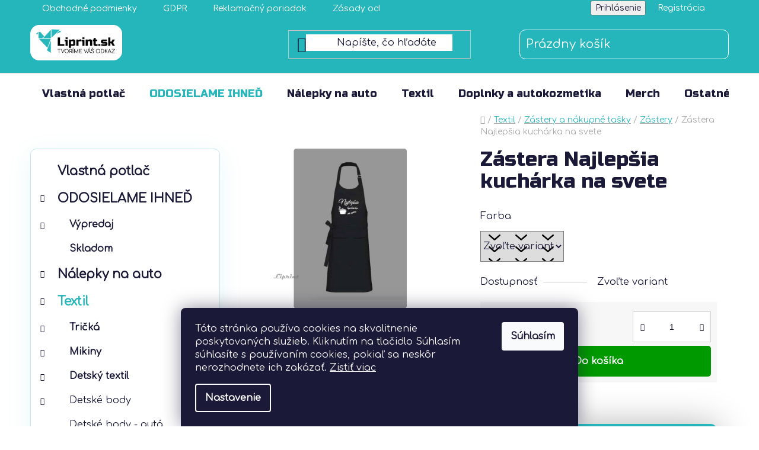

--- FILE ---
content_type: text/html; charset=utf-8
request_url: https://www.liprint.sk/zastera-najlepsia-kucharka-na-svete/
body_size: 29972
content:
<!doctype html><html lang="sk" dir="ltr" class="header-background-light external-fonts-loaded"><head><meta charset="utf-8" /><meta name="viewport" content="width=device-width,initial-scale=1" /><title>Zástera Najlepšia kuchárka na svete - LIPRINT</title><link rel="preconnect" href="https://cdn.myshoptet.com" /><link rel="dns-prefetch" href="https://cdn.myshoptet.com" /><link rel="preload" href="https://cdn.myshoptet.com/prj/dist/master/cms/libs/jquery/jquery-1.11.3.min.js" as="script" /><link href="https://cdn.myshoptet.com/prj/dist/master/cms/templates/frontend_templates/shared/css/font-face/noto-sans.css" rel="stylesheet"><link href="https://cdn.myshoptet.com/prj/dist/master/shop/dist/font-shoptet-13.css.3c47e30adfa2e9e2683b.css" rel="stylesheet"><script>
dataLayer = [];
dataLayer.push({'shoptet' : {
    "pageId": 7257,
    "pageType": "productDetail",
    "currency": "EUR",
    "currencyInfo": {
        "decimalSeparator": ",",
        "exchangeRate": 1,
        "priceDecimalPlaces": 2,
        "symbol": "\u20ac",
        "symbolLeft": 1,
        "thousandSeparator": " "
    },
    "language": "sk",
    "projectId": 501017,
    "product": {
        "id": 133684,
        "guid": "aee73500-b059-11ec-a9f4-246e96436f40",
        "hasVariants": true,
        "codes": [
            {
                "code": 81984
            },
            {
                "code": 81985
            },
            {
                "code": 81986
            }
        ],
        "name": "Z\u00e1stera Najlep\u0161ia kuch\u00e1rka na svete",
        "appendix": "",
        "weight": 0,
        "currentCategory": "Textil | Z\u00e1stery a ta\u0161ky | Z\u00e1stery",
        "currentCategoryGuid": "e7cfdf69-7324-11ee-8498-ae9bead08f02",
        "defaultCategory": "Textil | Z\u00e1stery a ta\u0161ky | Z\u00e1stery",
        "defaultCategoryGuid": "e7cfdf69-7324-11ee-8498-ae9bead08f02",
        "currency": "EUR",
        "priceWithVat": 15.9
    },
    "stocks": [
        {
            "id": "ext",
            "title": "Sklad",
            "isDeliveryPoint": 0,
            "visibleOnEshop": 1
        }
    ],
    "cartInfo": {
        "id": null,
        "freeShipping": false,
        "freeShippingFrom": 50,
        "leftToFreeGift": {
            "formattedPrice": "\u20ac0",
            "priceLeft": 0
        },
        "freeGift": false,
        "leftToFreeShipping": {
            "priceLeft": 50,
            "dependOnRegion": 0,
            "formattedPrice": "\u20ac50"
        },
        "discountCoupon": [],
        "getNoBillingShippingPrice": {
            "withoutVat": 0,
            "vat": 0,
            "withVat": 0
        },
        "cartItems": [],
        "taxMode": "ORDINARY"
    },
    "cart": [],
    "customer": {
        "priceRatio": 1,
        "priceListId": 1,
        "groupId": null,
        "registered": false,
        "mainAccount": false
    }
}});
dataLayer.push({'cookie_consent' : {
    "marketing": "denied",
    "analytics": "denied"
}});
document.addEventListener('DOMContentLoaded', function() {
    shoptet.consent.onAccept(function(agreements) {
        if (agreements.length == 0) {
            return;
        }
        dataLayer.push({
            'cookie_consent' : {
                'marketing' : (agreements.includes(shoptet.config.cookiesConsentOptPersonalisation)
                    ? 'granted' : 'denied'),
                'analytics': (agreements.includes(shoptet.config.cookiesConsentOptAnalytics)
                    ? 'granted' : 'denied')
            },
            'event': 'cookie_consent'
        });
    });
});
</script>

<!-- Google Tag Manager -->
<script>(function(w,d,s,l,i){w[l]=w[l]||[];w[l].push({'gtm.start':
new Date().getTime(),event:'gtm.js'});var f=d.getElementsByTagName(s)[0],
j=d.createElement(s),dl=l!='dataLayer'?'&l='+l:'';j.async=true;j.src=
'https://www.googletagmanager.com/gtm.js?id='+i+dl;f.parentNode.insertBefore(j,f);
})(window,document,'script','dataLayer','GTM-WWGDFCM');</script>
<!-- End Google Tag Manager -->

<meta property="og:type" content="website"><meta property="og:site_name" content="liprint.sk"><meta property="og:url" content="https://www.liprint.sk/zastera-najlepsia-kucharka-na-svete/"><meta property="og:title" content="Zástera Najlepšia kuchárka na svete - LIPRINT"><meta name="author" content="Liprint.sk"><meta name="web_author" content="Shoptet.sk"><meta name="dcterms.rightsHolder" content="www.liprint.sk"><meta name="robots" content="index,follow"><meta property="og:image" content="https://cdn.myshoptet.com/usr/www.liprint.sk/user/shop/big/133684-2_zastera-najlepsia-kucharka-na-svete--farba-seda.jpg?6907b346"><meta property="og:description" content="Zástera Najlepšia kuchárka na svete. . Široká ponuka - mikiny, tričká, reklamné predmety a iný textil či nálepky. Rokmi overený výrobca textilu, nálepiek a iných doplnkov. Výroba na želanie. Rýchle doručenie. Garancia spokojnosti."><meta name="description" content="Zástera Najlepšia kuchárka na svete. . Široká ponuka - mikiny, tričká, reklamné predmety a iný textil či nálepky. Rokmi overený výrobca textilu, nálepiek a iných doplnkov. Výroba na želanie. Rýchle doručenie. Garancia spokojnosti."><meta property="product:price:amount" content="15.9"><meta property="product:price:currency" content="EUR"><style>:root {--color-primary: #25b6bc;--color-primary-h: 182;--color-primary-s: 67%;--color-primary-l: 44%;--color-primary-hover: #25b6bc;--color-primary-hover-h: 182;--color-primary-hover-s: 67%;--color-primary-hover-l: 44%;--color-secondary: #14b1ef;--color-secondary-h: 197;--color-secondary-s: 87%;--color-secondary-l: 51%;--color-secondary-hover: #00a3df;--color-secondary-hover-h: 196;--color-secondary-hover-s: 100%;--color-secondary-hover-l: 44%;--color-tertiary: #25b6bc;--color-tertiary-h: 182;--color-tertiary-s: 67%;--color-tertiary-l: 44%;--color-tertiary-hover: #25b6bc;--color-tertiary-hover-h: 182;--color-tertiary-hover-s: 67%;--color-tertiary-hover-l: 44%;--color-header-background: #ffffff;--template-font: "Noto Sans";--template-headings-font: "Noto Sans";--header-background-url: url("[data-uri]");--cookies-notice-background: #1A1937;--cookies-notice-color: #F8FAFB;--cookies-notice-button-hover: #f5f5f5;--cookies-notice-link-hover: #27263f;--templates-update-management-preview-mode-content: "Náhľad aktualizácií šablóny je aktívny pre váš prehliadač."}</style>
    
    <link href="https://cdn.myshoptet.com/prj/dist/master/shop/dist/main-13.less.96035efb4db1532b3cd7.css" rel="stylesheet" />
            <link href="https://cdn.myshoptet.com/prj/dist/master/shop/dist/mobile-header-v1-13.less.629f2f48911e67d0188c.css" rel="stylesheet" />
    
    <script>var shoptet = shoptet || {};</script>
    <script src="https://cdn.myshoptet.com/prj/dist/master/shop/dist/main-3g-header.js.05f199e7fd2450312de2.js"></script>
<!-- User include --><!-- api 446(100) html code header -->
<link rel="stylesheet" href="https://cdn.myshoptet.com/usr/api2.dklab.cz/user/documents/_doplnky/poznamka/501017/482/501017_482.css" type="text/css" /><style> :root { 
            --dklab-poznamka-color-main: #E23C3F;  
            --dklab-poznamka-color-empty: #A9A9A9;             
            --dklab-poznamka-color-tooltip-background: #000000;             
            --dklab-poznamka-color-tooltip-text: #FFFFFF;             
            --dklab-poznamka-color-cart-message: #000000;             
            --dklab-poznamka-color-cart-message-background: #F7AB31;             
        }
        </style>
<!-- api 498(150) html code header -->
<script async src="https://scripts.luigisbox.tech/LBX-398418.js"></script><script type="text/javascript">const isPlpEnabled = sessionStorage.getItem('lbPlpEnabled') === 'true';if (isPlpEnabled) {const style = document.createElement("style");style.type = "text/css";style.id = "lb-plp-style";style.textContent = `body.type-category #content-wrapper,body.type-search #content-wrapper,body.type-category #content,body.type-search #content,body.type-category #content-in,body.type-search #content-in,body.type-category #main-in,body.type-search #main-in {min-height: 100vh;}body.type-category #content-wrapper > *,body.type-search #content-wrapper > *,body.type-category #content > *,body.type-search #content > *,body.type-category #content-in > *,body.type-search #content-in > *,body.type-category #main-in > *,body.type-search #main-in > * {display: none;}`;document.head.appendChild(style);}</script>
<!-- service 446(100) html code header -->
<style>
@font-face {
    font-family: 'poznamka';
    src:  url('https://cdn.myshoptet.com/usr/api2.dklab.cz/user/documents/_doplnky/poznamka/font/note.eot?v1');
    src:  url('https://cdn.myshoptet.com/usr/api2.dklab.cz/user/documents/_doplnky/poznamka/font/note.eot?v1#iefix') format('embedded-opentype'),
    url('https://cdn.myshoptet.com/usr/api2.dklab.cz/user/documents/_doplnky/poznamka/font/note.ttf?v1') format('truetype'),
    url('https://cdn.myshoptet.com/usr/api2.dklab.cz/user/documents/_doplnky/poznamka/font/note.woff?v1') format('woff'),
    url('https://cdn.myshoptet.com/usr/api2.dklab.cz/user/documents/_doplnky/poznamka/font/note.svg?v1') format('svg');
    font-weight: normal;
    font-style: normal;
}
</style>
<!-- service 518(170) html code header -->
<link rel="stylesheet" type="text/css" href="https://cdn.myshoptet.com/usr/302565.myshoptet.com/user/documents/assets/sizes/fv-studio-app-sizes.css?24.4.5" />
<style>
body.shoptetak-opal #myBtnTabulka_velikosti {position: relative;margin-bottom: 50px;}
</style>
<!-- project html code header -->
<link href="https://fonts.googleapis.com/css2?family=Comfortaa&display=swap" rel="stylesheet"> 
<link href="https://fonts.googleapis.com/css2?family=Russo+One&display=swap" rel="stylesheet">
<style>
.menu-item-7421.ext a {
color:#25b6bc;
}
.products .product .price-save {
position: absolute;
top: 0px;
right: 0px;
padding: 5px;
background: #d6403a;
color: white;
border-radius: 5px;
font-size: 10px;}

.btn.btn-conversion {
background-color:#009900!important;
border:0px;
border-radius:5px;
color:white!important
}
.btn.btn-conversion:hover {
background-color:#1b7f83!important;
}
.btn.cart-count {
border: 1px solid white!important;
border-radius: 10px!important;
padding: 0px 10px!important;
}

.price-range {
border:1px solid grey;
background-color:white!important;
}

.price-range>div {
background-color:green;
}

.navigation-window-visible .navigation-buttons a[data-target=navigation]:before {
color:#25b6bc;
}

.load-products.btn.btn-default.unveil-button, div.pagination a:nth-child(3) {
background:transparent;
border:1px solid #25b6bc;
color:#25b6bc
}

#products .p-bottom .p-tools form span
{margin-right:10px!important;}

@media only screen and (min-width:921px) {
.header-bottom {
position:sticky;
top:0px;
}
}
.price-final-holder,.breadcrumbs.navigation-home-icon-wrapper a span {
color:#2ab7bd!important;
}
#productsTop {
border-radius:10px;
border:1px solid #eaeaea;
}
.products-block>div:hover {
box-shadow:unset;
border-radius:10px;
border:2px solid #2ab7bd;
box-shadow:0 10px 40px rgba(37, 182, 188, 0.1);
transition:ease-in-out 0.2s;
}
.products-block>div:hover div.p-in-in  span {
color:#2ab7bd;
font-weight:bold;
text-decoration:unset;
}
.sidebar-inner>div.box-sm,.box.box-bg-default.box-categories,.box.box-bg-variant.box-categories {
border:1px solid #c4e8ea;
box-shadow:0 10px 40px rgba(37, 182, 188, 0.1);
border-radius:10px;
margin-bottom:20px;

}

.benefitBanner.position--benefitCategory,.benefitBanner.position--benefitProduct,.benefitBanner.position--benefitHomepage {
margin-top:8%;
margin-bottom:8%;
border-radius:10px;
padding:15px;
padding-bottom:5px;
box-shadow:1px 1px 60px rgba(1,1,1,.3);
background:#25b6bc;
color:white!important;
}

.benefitBanner a {
color:white!important
}

.benefitBanner img {
border-radius:10px;
}

.benefitBanner__data {
font-size:12px;
}

.box.box-bg-default.box-categories,.box.box-bg-variant.box-categories {
padding:15px;
}
.navigation-in ul li a b,.navigation-in>ul>li.ext>ul>li>div>a,.h1, .h2, .h3, .h4, .h5, .h6, h1, h2, h3, h4, h5, h6 {
font-weight:500;
}
#header .header-top,.top-navigation-bar {
background: #25b6bc;
border:0;
}

.navigation-buttons a[data-target=cart]:before,.cart-price.visible-lg-inline-block,.top-navigation-bar-menu > li > a,.top-navigation-menu-trigger,.top-navigation-tools a {
color:white;
}

.navigation-buttons a {
color: white!important;
}

:root {
    --color-primary: #25b6bc;
    --color-primary-hover: #25b6bc;
    --color-secondary: #25b6bc;
    --color-secondary-hover: #25b6bc;
    --color-tertiary: #ffffff;
    --color-tertiary-hover: #e86456;
    --color-header-background: #ffffff;
    --header-background-url: url([data-uri]);
    --cookies-notice-background: #1A1937;
    --cookies-notice-color: #F8FAFB;
    --cookies-notice-button-hover: #f5f5f5;
    --cookies-notice-link-hover: #27263f;
    --template-headings-font: Russo One!important;
    --template-font: Comfortaa!important;
}

.btn.btn-conversion, a.btn.btn-conversion, .btn.btn-cart, a.btn.btn-cart, .btn.btn-default, a.btn.btn-default, a.social-icon {
		color: white;
    border-color: #25b6bc;
    background-color: #25b6bc;
}

.filters-wrapper .filters-unveil-button-wrapper .btn.btn-default.unveil-button, #checkoutSidebar .toggle-contacts {
    color: #25b6bc;
}

.btn.btn-conversion:hover, a.btn.btn-conversion:hover, .btn.btn-cart:hover, a.btn.btn-cart:hover, .btn.btn-default:hover, a.btn.btn-default:hover, a.social-icon:hover {
    border-color: #25b6bc;
    background-color: #25b6bc;
    color: rgb(26, 25, 55);
}

.btn.btn-secondary, a.btn.btn-secondary {
    color: #25b6bc;
    border-color: #25b6bc;
    background-color: #fff;
}

a, .link-like {
    color: #25b6bc;
}

.flag.flag-discount {
    background-color: #25b6bc;
}

.ui-slider .ui-slider-range {
    background-color: #25b6bc;
    border-color: #25b6bc;
}

.ui-slider-horizontal .ui-slider-handle::after {
    border-top-color: #25b6bc;
}

.ui-slider-handle {
    background-color: #25b6bc;
}

ol.cart-header li.active a::before, ol.cart-header li.active strong::before {
    background-color: #25b6bc;
    border-color: #25b6bc;
}

ol.cart-header li.completed a::before, ol.cart-header li.completed strong::before {
    background-color: #25b6bc;
    border-color: #25b6bc;
}

.radio-wrapper.active label > span b {
    color: #25b6bc;
}

.radio-wrapper input[type="checkbox"]:checked + label::after, .radio-wrapper input[type="radio"]:checked+label::after {
    background-color: #25b6bc;
}


input[type="checkbox"]:checked+label::before, input[type="radio"]:checked+label::before {
    border-color: #25b6bc;
}

input[type="checkbox"]:checked+label::after, input[type="radio"]:checked+label::after {
    background-color: #25b6bc;
}

.navigation-buttons > a[data-target="cart"] i {
    color: #fff;
    background-color: #25b6bc;
}

.loader, .ajax-pending .loader-wrapper::before, .ajax-pending-element::before {
    border-color: #fff;
    border-right-color: transparent;
    background-color: #25b6bc;
}

.login-wrapper .password-helper{
	width: 50%;
}
.cart-free-shipping strong {
    color: #25b6bc;
}
.price-range {
    background-color: #25b6bc;
}
.btn.btn-plain, a.btn.btn-plain {
    color: #25b6bc;
}

@media (min-width: 1200px) {
  .multiple-columns-body .position--benefitProduct .benefitBanner__item {
      flex: 1 1 25%;
  }
}

@media (max-width: 1200px) {
  .multiple-columns-body .position--benefitProduct .benefitBanner__item {
      flex: 0 0 50%;
  }
}

.illustration-picture {
		font-style: italic;
    font-size: 80%;
    color: gray;
}

#myBtnTabulka_velikosti, #myBtnTabulka_velikosti:hover {
color: #e23c3f;
    border-color: #25b6bc;
    background-color: #fff;
    border-style: solid;
    box-shadow: none;
    border-width: 1px;
    border-radius: 0;
}

.btn.btn-primary, a.btn.btn-primary {
    color: #25b6bc;
    border-color: #25b6bc;
}

.categories .topic.child-active>a, .categories li.active>a {
    color: #25b6bc;
}

.pagination-top strong {
    color: #25b6bc;
}

.social-buttons-wrapper {
    display: none;
}

.welcome-wrapper {
    display: none;
}

.shipping-billing-table .inactive-child {
    display: none;
}


@media (max-width: 765px) {
	.navigation-in{
padding-left:20px  
  }
  .sw-banner {
      margin-top: 80px;}
}

@media (max-width: 480px) {
  .sw-banner {
      margin-top: 50px;
  }}
  
li.menu-item-6556 a{
 color:#25b6bc!important;
 }

@media (min-width: 765px) {
  .flt-menu-button-fab-container {
      display: none !important;
  }
}

.flt-menu-button-fab-container{
  position:fixed;
  bottom:0px;
  right:0px;
  display: none;
  cursor: pointer;
  width:100%;
}

.flt-menu-button.iconbutton{
  height:50px;
  width:100%;
  background: #25b6bc;
}

.flt-menu-button{
	width:140px;
	height:60px;
	background:#25b6bc;
  
}

.flt-menu-button a{
	width: 100%;
  height: 100%;
  display: flex;
  
}

.flt-menu-button .title{
  color: white;
  margin: auto;
}

.navigation-buttons a[data-target="navigation"] {
    color: #ed1b25;}

.carousel-control{
    box-shadow: 1px 1px 10px rgb(0,0,0,.35);
    border-radius: 27px;}
 
.carousel-control:before{
    text-shadow: 1px 1px 10px rgb(0,0,0,.35);}
    
#sw-banner span {
		display: inline-block;
    white-space: pre-line;
}

</style>
<!-- /User include --><link rel="shortcut icon" href="/favicon.ico" type="image/x-icon" /><link rel="canonical" href="https://www.liprint.sk/zastera-najlepsia-kucharka-na-svete/" />    <script>
        var _hwq = _hwq || [];
        _hwq.push(['setKey', '6D3E08673F04EB2598C57D68845AF9A2']);
        _hwq.push(['setTopPos', '200']);
        _hwq.push(['showWidget', '21']);
        (function() {
            var ho = document.createElement('script');
            ho.src = 'https://sk.im9.cz/direct/i/gjs.php?n=wdgt&sak=6D3E08673F04EB2598C57D68845AF9A2';
            var s = document.getElementsByTagName('script')[0]; s.parentNode.insertBefore(ho, s);
        })();
    </script>
    <!-- Global site tag (gtag.js) - Google Analytics -->
    <script async src="https://www.googletagmanager.com/gtag/js?id=G-FM7NPJP2GL"></script>
    <script>
        
        window.dataLayer = window.dataLayer || [];
        function gtag(){dataLayer.push(arguments);}
        

                    console.debug('default consent data');

            gtag('consent', 'default', {"ad_storage":"denied","analytics_storage":"denied","ad_user_data":"denied","ad_personalization":"denied","wait_for_update":500});
            dataLayer.push({
                'event': 'default_consent'
            });
        
        gtag('js', new Date());

                gtag('config', 'UA-151109706-1', { 'groups': "UA" });
        
                gtag('config', 'G-FM7NPJP2GL', {"groups":"GA4","send_page_view":false,"content_group":"productDetail","currency":"EUR","page_language":"sk"});
        
                gtag('config', 'AW-16893120068', {"allow_enhanced_conversions":true});
        
        
        
        
        
                    gtag('event', 'page_view', {"send_to":"GA4","page_language":"sk","content_group":"productDetail","currency":"EUR"});
        
                gtag('set', 'currency', 'EUR');

        gtag('event', 'view_item', {
            "send_to": "UA",
            "items": [
                {
                    "id": "81984",
                    "name": "Z\u00e1stera Najlep\u0161ia kuch\u00e1rka na svete",
                    "category": "Textil \/ Z\u00e1stery a ta\u0161ky \/ Z\u00e1stery",
                                                            "variant": "Farba: Biela",
                                        "price": 12.93
                }
            ]
        });
        
        
        
        
        
                    gtag('event', 'view_item', {"send_to":"GA4","page_language":"sk","content_group":"productDetail","value":12.93,"currency":"EUR","items":[{"item_id":"81984","item_name":"Z\u00e1stera Najlep\u0161ia kuch\u00e1rka na svete","item_category":"Textil","item_category2":"Z\u00e1stery a ta\u0161ky","item_category3":"Z\u00e1stery","item_variant":"81984~Farba: Biela","price":12.93,"quantity":1,"index":0}]});
        
        
        
        
        
        
        
        document.addEventListener('DOMContentLoaded', function() {
            if (typeof shoptet.tracking !== 'undefined') {
                for (var id in shoptet.tracking.bannersList) {
                    gtag('event', 'view_promotion', {
                        "send_to": "UA",
                        "promotions": [
                            {
                                "id": shoptet.tracking.bannersList[id].id,
                                "name": shoptet.tracking.bannersList[id].name,
                                "position": shoptet.tracking.bannersList[id].position
                            }
                        ]
                    });
                }
            }

            shoptet.consent.onAccept(function(agreements) {
                if (agreements.length !== 0) {
                    console.debug('gtag consent accept');
                    var gtagConsentPayload =  {
                        'ad_storage': agreements.includes(shoptet.config.cookiesConsentOptPersonalisation)
                            ? 'granted' : 'denied',
                        'analytics_storage': agreements.includes(shoptet.config.cookiesConsentOptAnalytics)
                            ? 'granted' : 'denied',
                                                                                                'ad_user_data': agreements.includes(shoptet.config.cookiesConsentOptPersonalisation)
                            ? 'granted' : 'denied',
                        'ad_personalization': agreements.includes(shoptet.config.cookiesConsentOptPersonalisation)
                            ? 'granted' : 'denied',
                        };
                    console.debug('update consent data', gtagConsentPayload);
                    gtag('consent', 'update', gtagConsentPayload);
                    dataLayer.push(
                        { 'event': 'update_consent' }
                    );
                }
            });
        });
    </script>
<script>
    (function(t, r, a, c, k, i, n, g) { t['ROIDataObject'] = k;
    t[k]=t[k]||function(){ (t[k].q=t[k].q||[]).push(arguments) },t[k].c=i;n=r.createElement(a),
    g=r.getElementsByTagName(a)[0];n.async=1;n.src=c;g.parentNode.insertBefore(n,g)
    })(window, document, 'script', '//www.heureka.sk/ocm/sdk.js?source=shoptet&version=2&page=product_detail', 'heureka', 'sk');

    heureka('set_user_consent', 0);
</script>
</head><body class="desktop id-7257 in-zastery-2 template-13 type-product type-detail multiple-columns-body columns-mobile-2 columns-3 smart-labels-active ums_forms_redesign--off ums_a11y_category_page--on ums_discussion_rating_forms--off ums_flags_display_unification--on ums_a11y_login--on mobile-header-version-1"><noscript>
    <style>
        #header {
            padding-top: 0;
            position: relative !important;
            top: 0;
        }
        .header-navigation {
            position: relative !important;
        }
        .overall-wrapper {
            margin: 0 !important;
        }
        body:not(.ready) {
            visibility: visible !important;
        }
    </style>
    <div class="no-javascript">
        <div class="no-javascript__title">Musíte zmeniť nastavenie vášho prehliadača</div>
        <div class="no-javascript__text">Pozrite sa na: <a href="https://www.google.com/support/bin/answer.py?answer=23852">Ako povoliť JavaScript vo vašom prehliadači</a>.</div>
        <div class="no-javascript__text">Ak používate software na blokovanie reklám, možno bude potrebné, aby ste povolili JavaScript z tejto stránky.</div>
        <div class="no-javascript__text">Ďakujeme.</div>
    </div>
</noscript>

        <div id="fb-root"></div>
        <script>
            window.fbAsyncInit = function() {
                FB.init({
//                    appId            : 'your-app-id',
                    autoLogAppEvents : true,
                    xfbml            : true,
                    version          : 'v19.0'
                });
            };
        </script>
        <script async defer crossorigin="anonymous" src="https://connect.facebook.net/sk_SK/sdk.js"></script>
<!-- Google Tag Manager (noscript) -->
<noscript><iframe src="https://www.googletagmanager.com/ns.html?id=GTM-WWGDFCM"
height="0" width="0" style="display:none;visibility:hidden"></iframe></noscript>
<!-- End Google Tag Manager (noscript) -->

    <div class="siteCookies siteCookies--bottom siteCookies--dark js-siteCookies" role="dialog" data-testid="cookiesPopup" data-nosnippet>
        <div class="siteCookies__form">
            <div class="siteCookies__content">
                <div class="siteCookies__text">
                    <div id="cookie-law-info-bar" data-nosnippet="true"><span>Táto stránka používa cookies na skvalitnenie poskytovaných služieb. Kliknutím na tlačidlo Súhlasím súhlasíte s používaním cookies, pokiaľ sa neskôr nerozhodnete ich zakázať. <a role="button" data-cli_action="accept" id="cookie_action_close_header" class="medium cli-plugin-button cli-plugin-main-button cookie_action_close_header cli_action_button" tabindex="0"></a><a href="https://501017.myshoptet.com/gdpr" id="CONSTANT_OPEN_URL" target="_blank" class="cli-plugin-main-link" rel="noopener noreferrer">Zistiť viac</a></span></div>
                </div>
                <p class="siteCookies__links">
                    <button class="siteCookies__link js-cookies-settings" aria-label="Nastavenia cookies" data-testid="cookiesSettings">Nastavenie</button>
                </p>
            </div>
            <div class="siteCookies__buttonWrap">
                                <button class="siteCookies__button js-cookiesConsentSubmit" value="all" aria-label="Prijať cookies" data-testid="buttonCookiesAccept">Súhlasím</button>
            </div>
        </div>
        <script>
            document.addEventListener("DOMContentLoaded", () => {
                const siteCookies = document.querySelector('.js-siteCookies');
                document.addEventListener("scroll", shoptet.common.throttle(() => {
                    const st = document.documentElement.scrollTop;
                    if (st > 1) {
                        siteCookies.classList.add('siteCookies--scrolled');
                    } else {
                        siteCookies.classList.remove('siteCookies--scrolled');
                    }
                }, 100));
            });
        </script>
    </div>
<a href="#content" class="skip-link sr-only">Prejsť na obsah</a><div class="overall-wrapper"><div class="user-action"><div class="container">
    <div class="user-action-in">
                    <div id="login" class="user-action-login popup-widget login-widget" role="dialog" aria-labelledby="loginHeading">
        <div class="popup-widget-inner">
                            <h2 id="loginHeading">Prihlásenie k vášmu účtu</h2><div id="customerLogin"><form action="/action/Customer/Login/" method="post" id="formLoginIncluded" class="csrf-enabled formLogin" data-testid="formLogin"><input type="hidden" name="referer" value="" /><div class="form-group"><div class="input-wrapper email js-validated-element-wrapper no-label"><input type="email" name="email" class="form-control" autofocus placeholder="E-mailová adresa (napr. jan@novak.sk)" data-testid="inputEmail" autocomplete="email" required /></div></div><div class="form-group"><div class="input-wrapper password js-validated-element-wrapper no-label"><input type="password" name="password" class="form-control" placeholder="Heslo" data-testid="inputPassword" autocomplete="current-password" required /><span class="no-display">Nemôžete vyplniť toto pole</span><input type="text" name="surname" value="" class="no-display" /></div></div><div class="form-group"><div class="login-wrapper"><button type="submit" class="btn btn-secondary btn-text btn-login" data-testid="buttonSubmit">Prihlásiť sa</button><div class="password-helper"><a href="/registracia/" data-testid="signup" rel="nofollow">Nová registrácia</a><a href="/klient/zabudnute-heslo/" rel="nofollow">Zabudnuté heslo</a></div></div></div></form>
</div>                    </div>
    </div>

                <div id="cart-widget" class="user-action-cart popup-widget cart-widget loader-wrapper" data-testid="popupCartWidget" role="dialog" aria-hidden="true">
            <div class="popup-widget-inner cart-widget-inner place-cart-here">
                <div class="loader-overlay">
                    <div class="loader"></div>
                </div>
            </div>
        </div>
    </div>
</div>
</div><div class="top-navigation-bar" data-testid="topNavigationBar">

    <div class="container">

                            <div class="top-navigation-menu">
                <ul class="top-navigation-bar-menu">
                                            <li class="top-navigation-menu-item-39">
                            <a href="/obchodne-podmienky/" title="Obchodné podmienky">Obchodné podmienky</a>
                        </li>
                                            <li class="top-navigation-menu-item-691">
                            <a href="/gdpr/" title="Podmienky ochrany osobných údajov">GDPR</a>
                        </li>
                                            <li class="top-navigation-menu-item-6838">
                            <a href="/reklamacny-poriadok/" title="Reklamačný poriadok">Reklamačný poriadok</a>
                        </li>
                                            <li class="top-navigation-menu-item-6841">
                            <a href="/ochrana-sukromia/" title="Zásady ochrany súkromia">Zásady ochrany súkromia</a>
                        </li>
                                            <li class="top-navigation-menu-item-7228">
                            <a href="/o-nas/" title="O nás">O nás</a>
                        </li>
                                            <li class="top-navigation-menu-item-7225">
                            <a href="/faq/" title="FAQ">FAQ</a>
                        </li>
                                            <li class="top-navigation-menu-item-7222">
                            <a href="/postup-pri-lepeni-nalepiek/" title="Postup pri lepení nálepiek">Postup pri lepení nálepiek</a>
                        </li>
                                    </ul>
                <div class="top-navigation-menu-trigger">Viac</div>
                <ul class="top-navigation-bar-menu-helper"></ul>
            </div>
        
        <div class="top-navigation-tools">
                        <button class="top-nav-button top-nav-button-login toggle-window" type="button" data-target="login" aria-haspopup="dialog" aria-controls="login" aria-expanded="false" data-testid="signin"><span>Prihlásenie</span></button>
    <a href="/registracia/" class="top-nav-button top-nav-button-register" data-testid="headerSignup">Registrácia</a>
        </div>

    </div>

</div>
<header id="header">
        <div class="header-top">
            <div class="container navigation-wrapper header-top-wrapper">
                <div class="site-name"><a href="/" data-testid="linkWebsiteLogo"><img src="https://cdn.myshoptet.com/usr/www.liprint.sk/user/logos/logo_liprint_new.png" alt="Liprint.sk" fetchpriority="low" /></a></div>                <div class="search" itemscope itemtype="https://schema.org/WebSite">
                    <meta itemprop="headline" content="Zástery"/><meta itemprop="url" content="https://www.liprint.sk"/><meta itemprop="text" content="Zástera Najlepšia kuchárka na svete. . Široká ponuka - mikiny, tričká, reklamné predmety a iný textil či nálepky. Rokmi overený výrobca textilu, nálepiek a iných doplnkov. Výroba na želanie. Rýchle doručenie. Garancia spokojnosti."/>                    <form action="/action/ProductSearch/prepareString/" method="post"
    id="formSearchForm" class="search-form compact-form js-search-main"
    itemprop="potentialAction" itemscope itemtype="https://schema.org/SearchAction" data-testid="searchForm">
    <fieldset>
        <meta itemprop="target"
            content="https://www.liprint.sk/vyhladavanie/?string={string}"/>
        <input type="hidden" name="language" value="sk"/>
        
            
    <span class="search-input-icon" aria-hidden="true"></span>

<input
    type="search"
    name="string"
        class="query-input form-control search-input js-search-input"
    placeholder="Napíšte, čo hľadáte"
    autocomplete="off"
    required
    itemprop="query-input"
    aria-label="Vyhľadávanie"
    data-testid="searchInput"
>
            <button type="submit" class="btn btn-default search-button" data-testid="searchBtn">Hľadať</button>
        
    </fieldset>
</form>
                </div>
                <div class="navigation-buttons">
                    <a href="#" class="toggle-window" data-target="search" data-testid="linkSearchIcon"><span class="sr-only">Hľadať</span></a>
                        
    <a href="/kosik/" class="btn btn-icon toggle-window cart-count" data-target="cart" data-hover="true" data-redirect="true" data-testid="headerCart" rel="nofollow" aria-haspopup="dialog" aria-expanded="false" aria-controls="cart-widget">
        
                <span class="sr-only">Nákupný košík</span>
        
            <span class="cart-price visible-lg-inline-block" data-testid="headerCartPrice">
                                    Prázdny košík                            </span>
        
    
            </a>
                    <a href="#" class="toggle-window" data-target="navigation" data-testid="hamburgerMenu"></a>
                </div>
            </div>
        </div>
        <div class="header-bottom">
            <div class="container navigation-wrapper header-bottom-wrapper js-navigation-container">
                <nav id="navigation" aria-label="Hlavné menu" data-collapsible="true"><div class="navigation-in menu"><ul class="menu-level-1" role="menubar" data-testid="headerMenuItems"><li class="menu-item-7410" role="none"><a href="/vlastna-potlac/" data-testid="headerMenuItem" role="menuitem" aria-expanded="false"><b>Vlastná potlač</b></a></li>
<li class="menu-item-7421 ext" role="none"><a href="/odosielame-ined/" data-testid="headerMenuItem" role="menuitem" aria-haspopup="true" aria-expanded="false"><b>ODOSIELAME IHNEĎ</b><span class="submenu-arrow"></span></a><ul class="menu-level-2" aria-label="ODOSIELAME IHNEĎ" tabindex="-1" role="menu"><li class="menu-item-6556 has-third-level" role="none"><a href="/vypredaj/" class="menu-image" data-testid="headerMenuItem" tabindex="-1" aria-hidden="true"><img src="data:image/svg+xml,%3Csvg%20width%3D%22140%22%20height%3D%22100%22%20xmlns%3D%22http%3A%2F%2Fwww.w3.org%2F2000%2Fsvg%22%3E%3C%2Fsvg%3E" alt="" aria-hidden="true" width="140" height="100"  data-src="https://cdn.myshoptet.com/prj/dist/master/cms/templates/frontend_templates/00/img/folder.svg" fetchpriority="low" /></a><div><a href="/vypredaj/" data-testid="headerMenuItem" role="menuitem"><span>Výpredaj</span></a>
                                                    <ul class="menu-level-3" role="menu">
                                                                    <li class="menu-item-7305" role="none">
                                        <a href="/vypredaj-nalepky/" data-testid="headerMenuItem" role="menuitem">
                                            Výpredaj - nálepky</a>,                                    </li>
                                                                    <li class="menu-item-7308" role="none">
                                        <a href="/vypredaj-textil/" data-testid="headerMenuItem" role="menuitem">
                                            Výpredaj - textil</a>,                                    </li>
                                                                    <li class="menu-item-7311" role="none">
                                        <a href="/vypredaj-ostatne/" data-testid="headerMenuItem" role="menuitem">
                                            Výpredaj - ostatné</a>                                    </li>
                                                            </ul>
                        </div></li><li class="menu-item-7424" role="none"><a href="/skladom/" class="menu-image" data-testid="headerMenuItem" tabindex="-1" aria-hidden="true"><img src="data:image/svg+xml,%3Csvg%20width%3D%22140%22%20height%3D%22100%22%20xmlns%3D%22http%3A%2F%2Fwww.w3.org%2F2000%2Fsvg%22%3E%3C%2Fsvg%3E" alt="" aria-hidden="true" width="140" height="100"  data-src="https://cdn.myshoptet.com/prj/dist/master/cms/templates/frontend_templates/00/img/folder.svg" fetchpriority="low" /></a><div><a href="/skladom/" data-testid="headerMenuItem" role="menuitem"><span>Skladom</span></a>
                        </div></li></ul></li>
<li class="menu-item-6454 ext" role="none"><a href="/nalepky-na-auto/" data-testid="headerMenuItem" role="menuitem" aria-haspopup="true" aria-expanded="false"><b>Nálepky na auto</b><span class="submenu-arrow"></span></a><ul class="menu-level-2" aria-label="Nálepky na auto" tabindex="-1" role="menu"><li class="menu-item-7270" role="none"><a href="/socialne-siete/" class="menu-image" data-testid="headerMenuItem" tabindex="-1" aria-hidden="true"><img src="data:image/svg+xml,%3Csvg%20width%3D%22140%22%20height%3D%22100%22%20xmlns%3D%22http%3A%2F%2Fwww.w3.org%2F2000%2Fsvg%22%3E%3C%2Fsvg%3E" alt="" aria-hidden="true" width="140" height="100"  data-src="https://cdn.myshoptet.com/usr/www.liprint.sk/user/categories/thumb/logo_instagram_eshop.png" fetchpriority="low" /></a><div><a href="/socialne-siete/" data-testid="headerMenuItem" role="menuitem"><span>Sociálne siete</span></a>
                        </div></li><li class="menu-item-7015 has-third-level" role="none"><a href="/sunstrip/" class="menu-image" data-testid="headerMenuItem" tabindex="-1" aria-hidden="true"><img src="data:image/svg+xml,%3Csvg%20width%3D%22140%22%20height%3D%22100%22%20xmlns%3D%22http%3A%2F%2Fwww.w3.org%2F2000%2Fsvg%22%3E%3C%2Fsvg%3E" alt="" aria-hidden="true" width="140" height="100"  data-src="https://cdn.myshoptet.com/usr/www.liprint.sk/user/categories/thumb/liprint_sunstripy.jpg" fetchpriority="low" /></a><div><a href="/sunstrip/" data-testid="headerMenuItem" role="menuitem"><span>Sunstripy a B stĺpik</span></a>
                                                    <ul class="menu-level-3" role="menu">
                                                                    <li class="menu-item-7371" role="none">
                                        <a href="/sunstripy-podkategoria/" data-testid="headerMenuItem" role="menuitem">
                                            Sunstripy</a>,                                    </li>
                                                                    <li class="menu-item-7374" role="none">
                                        <a href="/nalepky-na-b-stlpik/" data-testid="headerMenuItem" role="menuitem">
                                            Nálepky na B stĺpik</a>                                    </li>
                                                            </ul>
                        </div></li><li class="menu-item-6853 has-third-level" role="none"><a href="/osobne/" class="menu-image" data-testid="headerMenuItem" tabindex="-1" aria-hidden="true"><img src="data:image/svg+xml,%3Csvg%20width%3D%22140%22%20height%3D%22100%22%20xmlns%3D%22http%3A%2F%2Fwww.w3.org%2F2000%2Fsvg%22%3E%3C%2Fsvg%3E" alt="" aria-hidden="true" width="140" height="100"  data-src="https://cdn.myshoptet.com/usr/www.liprint.sk/user/categories/thumb/liprint_osobne_auta-1.jpg" fetchpriority="low" /></a><div><a href="/osobne/" data-testid="headerMenuItem" role="menuitem"><span>Nálepky podľa značky auta</span></a>
                                                    <ul class="menu-level-3" role="menu">
                                                                    <li class="menu-item-6859" role="none">
                                        <a href="/alfa-romeo-nalepky/" data-testid="headerMenuItem" role="menuitem">
                                            Alfa romeo nálepky</a>,                                    </li>
                                                                    <li class="menu-item-6862" role="none">
                                        <a href="/audi-nalepky/" data-testid="headerMenuItem" role="menuitem">
                                            AUDI nálepky</a>,                                    </li>
                                                                    <li class="menu-item-6865" role="none">
                                        <a href="/bmw-nalepky/" data-testid="headerMenuItem" role="menuitem">
                                            BMW nálepky</a>,                                    </li>
                                                                    <li class="menu-item-6910" role="none">
                                        <a href="/citroen-nalepky/" data-testid="headerMenuItem" role="menuitem">
                                            Citroen nálepky</a>,                                    </li>
                                                                    <li class="menu-item-6913" role="none">
                                        <a href="/dacia-nalepky/" data-testid="headerMenuItem" role="menuitem">
                                            Dacia nálepky</a>,                                    </li>
                                                                    <li class="menu-item-6883" role="none">
                                        <a href="/fiat-nalepky/" data-testid="headerMenuItem" role="menuitem">
                                            fiat nálepky</a>,                                    </li>
                                                                    <li class="menu-item-6886" role="none">
                                        <a href="/ford-nalepky/" data-testid="headerMenuItem" role="menuitem">
                                            Ford nálepky</a>,                                    </li>
                                                                    <li class="menu-item-6868" role="none">
                                        <a href="/honda-nalepky/" data-testid="headerMenuItem" role="menuitem">
                                            Honda nálepky</a>,                                    </li>
                                                                    <li class="menu-item-6889" role="none">
                                        <a href="/hyundai-nalepky/" data-testid="headerMenuItem" role="menuitem">
                                            Hyundai nálepky</a>,                                    </li>
                                                                    <li class="menu-item-6922" role="none">
                                        <a href="/kia-nalepky/" data-testid="headerMenuItem" role="menuitem">
                                            KIA nálepky</a>,                                    </li>
                                                                    <li class="menu-item-6877" role="none">
                                        <a href="/mazda-nalepky/" data-testid="headerMenuItem" role="menuitem">
                                            Mazda nálepky</a>,                                    </li>
                                                                    <li class="menu-item-6895" role="none">
                                        <a href="/mercedes-nalepky/" data-testid="headerMenuItem" role="menuitem">
                                            Mercedes nálepky</a>,                                    </li>
                                                                    <li class="menu-item-6919" role="none">
                                        <a href="/nissan-nalepky/" data-testid="headerMenuItem" role="menuitem">
                                            Nissan nálepky</a>,                                    </li>
                                                                    <li class="menu-item-6892" role="none">
                                        <a href="/opel-nalepky/" data-testid="headerMenuItem" role="menuitem">
                                            Opel nálepky</a>,                                    </li>
                                                                    <li class="menu-item-6898" role="none">
                                        <a href="/peugeot-nalepky/" data-testid="headerMenuItem" role="menuitem">
                                            peugeot nálepky</a>,                                    </li>
                                                                    <li class="menu-item-6880" role="none">
                                        <a href="/renault-nalepky/" data-testid="headerMenuItem" role="menuitem">
                                            renault nálepky</a>,                                    </li>
                                                                    <li class="menu-item-6856" role="none">
                                        <a href="/seat-nalepky/" data-testid="headerMenuItem" role="menuitem">
                                            SEAT/CUPRA nálepky</a>,                                    </li>
                                                                    <li class="menu-item-6901" role="none">
                                        <a href="/subaru-nalepky/" data-testid="headerMenuItem" role="menuitem">
                                            Subaru nálepky</a>,                                    </li>
                                                                    <li class="menu-item-6904" role="none">
                                        <a href="/suzuki-nalepky/" data-testid="headerMenuItem" role="menuitem">
                                            Suzuki nálepky</a>,                                    </li>
                                                                    <li class="menu-item-6907" role="none">
                                        <a href="/trabant-nalepky/" data-testid="headerMenuItem" role="menuitem">
                                            Trabant nálepky</a>,                                    </li>
                                                                    <li class="menu-item-6874" role="none">
                                        <a href="/volkswagen-nalepky/" data-testid="headerMenuItem" role="menuitem">
                                            Volkswagen nálepky</a>,                                    </li>
                                                                    <li class="menu-item-7368" role="none">
                                        <a href="/sunstripy/" data-testid="headerMenuItem" role="menuitem">
                                            Sunstripy</a>                                    </li>
                                                            </ul>
                        </div></li><li class="menu-item-6457" role="none"><a href="/funny/" class="menu-image" data-testid="headerMenuItem" tabindex="-1" aria-hidden="true"><img src="data:image/svg+xml,%3Csvg%20width%3D%22140%22%20height%3D%22100%22%20xmlns%3D%22http%3A%2F%2Fwww.w3.org%2F2000%2Fsvg%22%3E%3C%2Fsvg%3E" alt="" aria-hidden="true" width="140" height="100"  data-src="https://cdn.myshoptet.com/usr/www.liprint.sk/user/categories/thumb/liprint_funny_vtipne-2.jpg" fetchpriority="low" /></a><div><a href="/funny/" data-testid="headerMenuItem" role="menuitem"><span>Funny</span></a>
                        </div></li><li class="menu-item-7180 has-third-level" role="none"><a href="/offroad/" class="menu-image" data-testid="headerMenuItem" tabindex="-1" aria-hidden="true"><img src="data:image/svg+xml,%3Csvg%20width%3D%22140%22%20height%3D%22100%22%20xmlns%3D%22http%3A%2F%2Fwww.w3.org%2F2000%2Fsvg%22%3E%3C%2Fsvg%3E" alt="" aria-hidden="true" width="140" height="100"  data-src="https://cdn.myshoptet.com/usr/www.liprint.sk/user/categories/thumb/offroad_liprint.png" fetchpriority="low" /></a><div><a href="/offroad/" data-testid="headerMenuItem" role="menuitem"><span>Offroad</span></a>
                                                    <ul class="menu-level-3" role="menu">
                                                                    <li class="menu-item-6916" role="none">
                                        <a href="/jeep-nalepky/" data-testid="headerMenuItem" role="menuitem">
                                            Jeep nálepky</a>                                    </li>
                                                            </ul>
                        </div></li><li class="menu-item-6571 has-third-level" role="none"><a href="/truck/" class="menu-image" data-testid="headerMenuItem" tabindex="-1" aria-hidden="true"><img src="data:image/svg+xml,%3Csvg%20width%3D%22140%22%20height%3D%22100%22%20xmlns%3D%22http%3A%2F%2Fwww.w3.org%2F2000%2Fsvg%22%3E%3C%2Fsvg%3E" alt="" aria-hidden="true" width="140" height="100"  data-src="https://cdn.myshoptet.com/usr/www.liprint.sk/user/categories/thumb/liprint_truck.jpg" fetchpriority="low" /></a><div><a href="/truck/" data-testid="headerMenuItem" role="menuitem"><span>TRUCK</span></a>
                                                    <ul class="menu-level-3" role="menu">
                                                                    <li class="menu-item-7362" role="none">
                                        <a href="/daf/" data-testid="headerMenuItem" role="menuitem">
                                            DAF</a>,                                    </li>
                                                                    <li class="menu-item-7356" role="none">
                                        <a href="/iveco/" data-testid="headerMenuItem" role="menuitem">
                                            IVECO</a>,                                    </li>
                                                                    <li class="menu-item-6835" role="none">
                                        <a href="/man-nakladnevozidla/" data-testid="headerMenuItem" role="menuitem">
                                            MAN</a>,                                    </li>
                                                                    <li class="menu-item-7359" role="none">
                                        <a href="/mercedes-truck/" data-testid="headerMenuItem" role="menuitem">
                                            MERCEDES TRUCK</a>,                                    </li>
                                                                    <li class="menu-item-7365" role="none">
                                        <a href="/renault-truck/" data-testid="headerMenuItem" role="menuitem">
                                            RENAULT TRUCK</a>,                                    </li>
                                                                    <li class="menu-item-6577" role="none">
                                        <a href="/scania-nalepky/" data-testid="headerMenuItem" role="menuitem">
                                            SCANIA Nálepky</a>,                                    </li>
                                                                    <li class="menu-item-6685" role="none">
                                        <a href="/vseobecne-na-kamiony/" data-testid="headerMenuItem" role="menuitem">
                                            TRUCK</a>,                                    </li>
                                                                    <li class="menu-item-6574" role="none">
                                        <a href="/volvo/" data-testid="headerMenuItem" role="menuitem">
                                            Volvo</a>                                    </li>
                                                            </ul>
                        </div></li><li class="menu-item-7174 has-third-level" role="none"><a href="/traktory-2/" class="menu-image" data-testid="headerMenuItem" tabindex="-1" aria-hidden="true"><img src="data:image/svg+xml,%3Csvg%20width%3D%22140%22%20height%3D%22100%22%20xmlns%3D%22http%3A%2F%2Fwww.w3.org%2F2000%2Fsvg%22%3E%3C%2Fsvg%3E" alt="" aria-hidden="true" width="140" height="100"  data-src="https://cdn.myshoptet.com/usr/www.liprint.sk/user/categories/thumb/traktor_liprint.png" fetchpriority="low" /></a><div><a href="/traktory-2/" data-testid="headerMenuItem" role="menuitem"><span>Traktory</span></a>
                                                    <ul class="menu-level-3" role="menu">
                                                                    <li class="menu-item-6673" role="none">
                                        <a href="/zetor/" data-testid="headerMenuItem" role="menuitem">
                                            Zetor</a>,                                    </li>
                                                                    <li class="menu-item-7177" role="none">
                                        <a href="/johndeere/" data-testid="headerMenuItem" role="menuitem">
                                            John Deere</a>,                                    </li>
                                                                    <li class="menu-item-7231" role="none">
                                        <a href="/ostatne-2/" data-testid="headerMenuItem" role="menuitem">
                                            Ostatné</a>                                    </li>
                                                            </ul>
                        </div></li><li class="menu-item-6484 has-third-level" role="none"><a href="/deti-v-aute/" class="menu-image" data-testid="headerMenuItem" tabindex="-1" aria-hidden="true"><img src="data:image/svg+xml,%3Csvg%20width%3D%22140%22%20height%3D%22100%22%20xmlns%3D%22http%3A%2F%2Fwww.w3.org%2F2000%2Fsvg%22%3E%3C%2Fsvg%3E" alt="" aria-hidden="true" width="140" height="100"  data-src="https://cdn.myshoptet.com/usr/www.liprint.sk/user/categories/thumb/liprint_baby_on_board.jpg" fetchpriority="low" /></a><div><a href="/deti-v-aute/" data-testid="headerMenuItem" role="menuitem"><span>Deti v aute</span></a>
                                                    <ul class="menu-level-3" role="menu">
                                                                    <li class="menu-item-6487" role="none">
                                        <a href="/babatka/" data-testid="headerMenuItem" role="menuitem">
                                            bábätká</a>,                                    </li>
                                                                    <li class="menu-item-6544" role="none">
                                        <a href="/chlapci/" data-testid="headerMenuItem" role="menuitem">
                                            Chlapci</a>,                                    </li>
                                                                    <li class="menu-item-6634" role="none">
                                        <a href="/dievcata/" data-testid="headerMenuItem" role="menuitem">
                                            Dievčatá</a>                                    </li>
                                                            </ul>
                        </div></li><li class="menu-item-7273" role="none"><a href="/holograficke-nalepky/" class="menu-image" data-testid="headerMenuItem" tabindex="-1" aria-hidden="true"><img src="data:image/svg+xml,%3Csvg%20width%3D%22140%22%20height%3D%22100%22%20xmlns%3D%22http%3A%2F%2Fwww.w3.org%2F2000%2Fsvg%22%3E%3C%2Fsvg%3E" alt="" aria-hidden="true" width="140" height="100"  data-src="https://cdn.myshoptet.com/prj/dist/master/cms/templates/frontend_templates/00/img/folder.svg" fetchpriority="low" /></a><div><a href="/holograficke-nalepky/" data-testid="headerMenuItem" role="menuitem"><span>Holografické nálepky</span></a>
                        </div></li><li class="menu-item-7300" role="none"><a href="/hudba/" class="menu-image" data-testid="headerMenuItem" tabindex="-1" aria-hidden="true"><img src="data:image/svg+xml,%3Csvg%20width%3D%22140%22%20height%3D%22100%22%20xmlns%3D%22http%3A%2F%2Fwww.w3.org%2F2000%2Fsvg%22%3E%3C%2Fsvg%3E" alt="" aria-hidden="true" width="140" height="100"  data-src="https://cdn.myshoptet.com/prj/dist/master/cms/templates/frontend_templates/00/img/folder.svg" fetchpriority="low" /></a><div><a href="/hudba/" data-testid="headerMenuItem" role="menuitem"><span>Hudba</span></a>
                        </div></li><li class="menu-item-7018" role="none"><a href="/pasy-na-bok-auta/" class="menu-image" data-testid="headerMenuItem" tabindex="-1" aria-hidden="true"><img src="data:image/svg+xml,%3Csvg%20width%3D%22140%22%20height%3D%22100%22%20xmlns%3D%22http%3A%2F%2Fwww.w3.org%2F2000%2Fsvg%22%3E%3C%2Fsvg%3E" alt="" aria-hidden="true" width="140" height="100"  data-src="https://cdn.myshoptet.com/usr/www.liprint.sk/user/categories/thumb/liprint_pasy_na_bok_auta.jpg" fetchpriority="low" /></a><div><a href="/pasy-na-bok-auta/" data-testid="headerMenuItem" role="menuitem"><span>Pásy na bok auta</span></a>
                        </div></li><li class="menu-item-6469 has-third-level" role="none"><a href="/zvierata/" class="menu-image" data-testid="headerMenuItem" tabindex="-1" aria-hidden="true"><img src="data:image/svg+xml,%3Csvg%20width%3D%22140%22%20height%3D%22100%22%20xmlns%3D%22http%3A%2F%2Fwww.w3.org%2F2000%2Fsvg%22%3E%3C%2Fsvg%3E" alt="" aria-hidden="true" width="140" height="100"  data-src="https://cdn.myshoptet.com/usr/www.liprint.sk/user/categories/thumb/liprint_zvierata-2.jpg" fetchpriority="low" /></a><div><a href="/zvierata/" data-testid="headerMenuItem" role="menuitem"><span>Zvieratá</span></a>
                                                    <ul class="menu-level-3" role="menu">
                                                                    <li class="menu-item-6472" role="none">
                                        <a href="/psy/" data-testid="headerMenuItem" role="menuitem">
                                            psy</a>,                                    </li>
                                                                    <li class="menu-item-6541" role="none">
                                        <a href="/kone/" data-testid="headerMenuItem" role="menuitem">
                                            kone</a>,                                    </li>
                                                                    <li class="menu-item-6568" role="none">
                                        <a href="/ostatne-zvierata/" data-testid="headerMenuItem" role="menuitem">
                                            ostatné zvieratá</a>                                    </li>
                                                            </ul>
                        </div></li><li class="menu-item-6490 has-third-level" role="none"><a href="/sport/" class="menu-image" data-testid="headerMenuItem" tabindex="-1" aria-hidden="true"><img src="data:image/svg+xml,%3Csvg%20width%3D%22140%22%20height%3D%22100%22%20xmlns%3D%22http%3A%2F%2Fwww.w3.org%2F2000%2Fsvg%22%3E%3C%2Fsvg%3E" alt="" aria-hidden="true" width="140" height="100"  data-src="https://cdn.myshoptet.com/usr/www.liprint.sk/user/categories/thumb/lirpint_futbal-2.jpg" fetchpriority="low" /></a><div><a href="/sport/" data-testid="headerMenuItem" role="menuitem"><span>Šport</span></a>
                                                    <ul class="menu-level-3" role="menu">
                                                                    <li class="menu-item-6493" role="none">
                                        <a href="/ostatne/" data-testid="headerMenuItem" role="menuitem">
                                            ostatné športové</a>,                                    </li>
                                                                    <li class="menu-item-6514" role="none">
                                        <a href="/futbal/" data-testid="headerMenuItem" role="menuitem">
                                            Futbal</a>,                                    </li>
                                                                    <li class="menu-item-6526" role="none">
                                        <a href="/hasici/" data-testid="headerMenuItem" role="menuitem">
                                            hasiči</a>,                                    </li>
                                                                    <li class="menu-item-6529" role="none">
                                        <a href="/hokej/" data-testid="headerMenuItem" role="menuitem">
                                            hokej</a>,                                    </li>
                                                                    <li class="menu-item-6553" role="none">
                                        <a href="/rybarstvo/" data-testid="headerMenuItem" role="menuitem">
                                            Rybárstvo</a>,                                    </li>
                                                                    <li class="menu-item-6679" role="none">
                                        <a href="/polovnici/" data-testid="headerMenuItem" role="menuitem">
                                            Poľovníci</a>                                    </li>
                                                            </ul>
                        </div></li><li class="menu-item-6523 has-third-level" role="none"><a href="/motorky/" class="menu-image" data-testid="headerMenuItem" tabindex="-1" aria-hidden="true"><img src="data:image/svg+xml,%3Csvg%20width%3D%22140%22%20height%3D%22100%22%20xmlns%3D%22http%3A%2F%2Fwww.w3.org%2F2000%2Fsvg%22%3E%3C%2Fsvg%3E" alt="" aria-hidden="true" width="140" height="100"  data-src="https://cdn.myshoptet.com/usr/www.liprint.sk/user/categories/thumb/liprint_motorky-2.jpg" fetchpriority="low" /></a><div><a href="/motorky/" data-testid="headerMenuItem" role="menuitem"><span>Motorky</span></a>
                                                    <ul class="menu-level-3" role="menu">
                                                                    <li class="menu-item-6532" role="none">
                                        <a href="/honda/" data-testid="headerMenuItem" role="menuitem">
                                            Honda</a>,                                    </li>
                                                                    <li class="menu-item-6754" role="none">
                                        <a href="/yamaha/" data-testid="headerMenuItem" role="menuitem">
                                            YAMAHA</a>                                    </li>
                                                            </ul>
                        </div></li></ul></li>
<li class="menu-item-6595 ext" role="none"><a href="/textil/" data-testid="headerMenuItem" role="menuitem" aria-haspopup="true" aria-expanded="false"><b>Textil</b><span class="submenu-arrow"></span></a><ul class="menu-level-2" aria-label="Textil" tabindex="-1" role="menu"><li class="menu-item-6598 has-third-level" role="none"><a href="/tricka/" class="menu-image" data-testid="headerMenuItem" tabindex="-1" aria-hidden="true"><img src="data:image/svg+xml,%3Csvg%20width%3D%22140%22%20height%3D%22100%22%20xmlns%3D%22http%3A%2F%2Fwww.w3.org%2F2000%2Fsvg%22%3E%3C%2Fsvg%3E" alt="" aria-hidden="true" width="140" height="100"  data-src="https://cdn.myshoptet.com/usr/www.liprint.sk/user/categories/thumb/liprint_tricka.jpg" fetchpriority="low" /></a><div><a href="/tricka/" data-testid="headerMenuItem" role="menuitem"><span>Tričká</span></a>
                                                    <ul class="menu-level-3" role="menu">
                                                                    <li class="menu-item-6601" role="none">
                                        <a href="/funny-tricka/" data-testid="headerMenuItem" role="menuitem">
                                            Funny tričká</a>,                                    </li>
                                                                    <li class="menu-item-6607" role="none">
                                        <a href="/rodinne-tricka/" data-testid="headerMenuItem" role="menuitem">
                                            Rodinné tričká</a>,                                    </li>
                                                                    <li class="menu-item-6799" role="none">
                                        <a href="/futbal-tricka/" data-testid="headerMenuItem" role="menuitem">
                                            Futbal</a>,                                    </li>
                                                                    <li class="menu-item-7418" role="none">
                                        <a href="/hudba-2/" data-testid="headerMenuItem" role="menuitem">
                                            Hudba</a>,                                    </li>
                                                                    <li class="menu-item-7416" role="none">
                                        <a href="/sportove-auta/" data-testid="headerMenuItem" role="menuitem">
                                            Autičkárske tričká</a>,                                    </li>
                                                                    <li class="menu-item-7316" role="none">
                                        <a href="/osobne-auta/" data-testid="headerMenuItem" role="menuitem">
                                            Tričká podľa značky auta</a>,                                    </li>
                                                                    <li class="menu-item-7319" role="none">
                                        <a href="/truck-2/" data-testid="headerMenuItem" role="menuitem">
                                            Truck</a>,                                    </li>
                                                                    <li class="menu-item-6757" role="none">
                                        <a href="/motorky-tricka/" data-testid="headerMenuItem" role="menuitem">
                                            Motorky tričká</a>,                                    </li>
                                                                    <li class="menu-item-6631" role="none">
                                        <a href="/zvierata-tricka/" data-testid="headerMenuItem" role="menuitem">
                                            Zvieratá tričká</a>,                                    </li>
                                                                    <li class="menu-item-7344" role="none">
                                        <a href="/vianoce/" data-testid="headerMenuItem" role="menuitem">
                                            Vianoce</a>                                    </li>
                                                            </ul>
                        </div></li><li class="menu-item-6637 has-third-level" role="none"><a href="/mikiny/" class="menu-image" data-testid="headerMenuItem" tabindex="-1" aria-hidden="true"><img src="data:image/svg+xml,%3Csvg%20width%3D%22140%22%20height%3D%22100%22%20xmlns%3D%22http%3A%2F%2Fwww.w3.org%2F2000%2Fsvg%22%3E%3C%2Fsvg%3E" alt="" aria-hidden="true" width="140" height="100"  data-src="https://cdn.myshoptet.com/usr/www.liprint.sk/user/categories/thumb/liprint_mikiny.jpg" fetchpriority="low" /></a><div><a href="/mikiny/" data-testid="headerMenuItem" role="menuitem"><span>Mikiny</span></a>
                                                    <ul class="menu-level-3" role="menu">
                                                                    <li class="menu-item-6766" role="none">
                                        <a href="/funny-mikiny/" data-testid="headerMenuItem" role="menuitem">
                                            Funny mikiny</a>,                                    </li>
                                                                    <li class="menu-item-7430" role="none">
                                        <a href="/autickarske-mikiny/" data-testid="headerMenuItem" role="menuitem">
                                            Autičkarske mikiny</a>,                                    </li>
                                                                    <li class="menu-item-6802" role="none">
                                        <a href="/motorky-mikiny/" data-testid="headerMenuItem" role="menuitem">
                                            Motorky mikiny</a>,                                    </li>
                                                                    <li class="menu-item-7328" role="none">
                                        <a href="/osobne-auta-mikiny/" data-testid="headerMenuItem" role="menuitem">
                                            Mikiny podľa značiek áut</a>,                                    </li>
                                                                    <li class="menu-item-7078" role="none">
                                        <a href="/rodinne-mikiny/" data-testid="headerMenuItem" role="menuitem">
                                            Rodinné mikiny</a>,                                    </li>
                                                                    <li class="menu-item-6805" role="none">
                                        <a href="/zetor-mikiny/" data-testid="headerMenuItem" role="menuitem">
                                            Traktor mikiny</a>,                                    </li>
                                                                    <li class="menu-item-7325" role="none">
                                        <a href="/truck-3/" data-testid="headerMenuItem" role="menuitem">
                                            Truck mikiny</a>,                                    </li>
                                                                    <li class="menu-item-6847" role="none">
                                        <a href="/zvierata-mikiny/" data-testid="headerMenuItem" role="menuitem">
                                            Zvieratá mikiny</a>                                    </li>
                                                            </ul>
                        </div></li><li class="menu-item-7276 has-third-level" role="none"><a href="/detsky-textil/" class="menu-image" data-testid="headerMenuItem" tabindex="-1" aria-hidden="true"><img src="data:image/svg+xml,%3Csvg%20width%3D%22140%22%20height%3D%22100%22%20xmlns%3D%22http%3A%2F%2Fwww.w3.org%2F2000%2Fsvg%22%3E%3C%2Fsvg%3E" alt="" aria-hidden="true" width="140" height="100"  data-src="https://cdn.myshoptet.com/prj/dist/master/cms/templates/frontend_templates/00/img/folder.svg" fetchpriority="low" /></a><div><a href="/detsky-textil/" data-testid="headerMenuItem" role="menuitem"><span>Detský textil</span></a>
                                                    <ul class="menu-level-3" role="menu">
                                                                    <li class="menu-item-7279" role="none">
                                        <a href="/detske-body/" data-testid="headerMenuItem" role="menuitem">
                                            Detské body</a>,                                    </li>
                                                                    <li class="menu-item-7282" role="none">
                                        <a href="/detske-tricka-a-mikiny/" data-testid="headerMenuItem" role="menuitem">
                                            Detské tričká a mikiny</a>                                    </li>
                                                            </ul>
                        </div></li><li class="menu-item-6715 has-third-level" role="none"><a href="/siltovky/" class="menu-image" data-testid="headerMenuItem" tabindex="-1" aria-hidden="true"><img src="data:image/svg+xml,%3Csvg%20width%3D%22140%22%20height%3D%22100%22%20xmlns%3D%22http%3A%2F%2Fwww.w3.org%2F2000%2Fsvg%22%3E%3C%2Fsvg%3E" alt="" aria-hidden="true" width="140" height="100"  data-src="https://cdn.myshoptet.com/usr/www.liprint.sk/user/categories/thumb/liprint_siltovky.jpg" fetchpriority="low" /></a><div><a href="/siltovky/" data-testid="headerMenuItem" role="menuitem"><span>Šiltovky</span></a>
                                                    <ul class="menu-level-3" role="menu">
                                                                    <li class="menu-item-7000" role="none">
                                        <a href="/siltovky-znacky-aut/" data-testid="headerMenuItem" role="menuitem">
                                            Šiltovky - značky áut</a>,                                    </li>
                                                                    <li class="menu-item-7003" role="none">
                                        <a href="/detske-siltovky/" data-testid="headerMenuItem" role="menuitem">
                                            Detské šiltovky</a>                                    </li>
                                                            </ul>
                        </div></li><li class="menu-item-7186 has-third-level" role="none"><a href="/teplaky/" class="menu-image" data-testid="headerMenuItem" tabindex="-1" aria-hidden="true"><img src="data:image/svg+xml,%3Csvg%20width%3D%22140%22%20height%3D%22100%22%20xmlns%3D%22http%3A%2F%2Fwww.w3.org%2F2000%2Fsvg%22%3E%3C%2Fsvg%3E" alt="" aria-hidden="true" width="140" height="100"  data-src="https://cdn.myshoptet.com/prj/dist/master/cms/templates/frontend_templates/00/img/folder.svg" fetchpriority="low" /></a><div><a href="/teplaky/" data-testid="headerMenuItem" role="menuitem"><span>Tepláky</span></a>
                                                    <ul class="menu-level-3" role="menu">
                                                                    <li class="menu-item-7192" role="none">
                                        <a href="/teplaky-bmw/" data-testid="headerMenuItem" role="menuitem">
                                            Tepláky BMW</a>,                                    </li>
                                                                    <li class="menu-item-7195" role="none">
                                        <a href="/teplaky-vw/" data-testid="headerMenuItem" role="menuitem">
                                            Tepláky VW</a>,                                    </li>
                                                                    <li class="menu-item-7198" role="none">
                                        <a href="/teplaky-audi-2/" data-testid="headerMenuItem" role="menuitem">
                                            Tepláky AUDI</a>                                    </li>
                                                            </ul>
                        </div></li><li class="menu-item-6691 has-third-level" role="none"><a href="/reflexne-vesty/" class="menu-image" data-testid="headerMenuItem" tabindex="-1" aria-hidden="true"><img src="data:image/svg+xml,%3Csvg%20width%3D%22140%22%20height%3D%22100%22%20xmlns%3D%22http%3A%2F%2Fwww.w3.org%2F2000%2Fsvg%22%3E%3C%2Fsvg%3E" alt="" aria-hidden="true" width="140" height="100"  data-src="https://cdn.myshoptet.com/usr/www.liprint.sk/user/categories/thumb/liprint_reflexne_vesty.jpg" fetchpriority="low" /></a><div><a href="/reflexne-vesty/" data-testid="headerMenuItem" role="menuitem"><span>Reflexné vesty</span></a>
                                                    <ul class="menu-level-3" role="menu">
                                                                    <li class="menu-item-6694" role="none">
                                        <a href="/automoto/" data-testid="headerMenuItem" role="menuitem">
                                            Automoto</a>,                                    </li>
                                                                    <li class="menu-item-6775" role="none">
                                        <a href="/pracovne-reflexne-vesty/" data-testid="headerMenuItem" role="menuitem">
                                            Pracovné reflexné vesty</a>                                    </li>
                                                            </ul>
                        </div></li><li class="menu-item-6832 has-third-level" role="none"><a href="/zastery/" class="menu-image" data-testid="headerMenuItem" tabindex="-1" aria-hidden="true"><img src="data:image/svg+xml,%3Csvg%20width%3D%22140%22%20height%3D%22100%22%20xmlns%3D%22http%3A%2F%2Fwww.w3.org%2F2000%2Fsvg%22%3E%3C%2Fsvg%3E" alt="" aria-hidden="true" width="140" height="100"  data-src="https://cdn.myshoptet.com/usr/www.liprint.sk/user/categories/thumb/liprint_zastery.jpg" fetchpriority="low" /></a><div><a href="/zastery/" data-testid="headerMenuItem" role="menuitem"><span>Zástery a nákupné tašky</span></a>
                                                    <ul class="menu-level-3" role="menu">
                                                                    <li class="menu-item-7257" role="none">
                                        <a href="/zastery-2/" class="active" data-testid="headerMenuItem" role="menuitem">
                                            Zástery</a>,                                    </li>
                                                                    <li class="menu-item-7260" role="none">
                                        <a href="/nakupne-tasky/" data-testid="headerMenuItem" role="menuitem">
                                            Nákupné tašky</a>                                    </li>
                                                            </ul>
                        </div></li><li class="menu-item-6796" role="none"><a href="/boxerky/" class="menu-image" data-testid="headerMenuItem" tabindex="-1" aria-hidden="true"><img src="data:image/svg+xml,%3Csvg%20width%3D%22140%22%20height%3D%22100%22%20xmlns%3D%22http%3A%2F%2Fwww.w3.org%2F2000%2Fsvg%22%3E%3C%2Fsvg%3E" alt="" aria-hidden="true" width="140" height="100"  data-src="https://cdn.myshoptet.com/usr/www.liprint.sk/user/categories/thumb/liprint_boxerky.jpg" fetchpriority="low" /></a><div><a href="/boxerky/" data-testid="headerMenuItem" role="menuitem"><span>Boxerky</span></a>
                        </div></li></ul></li>
<li class="menu-item-7021 ext" role="none"><a href="/autokozmetika/" data-testid="headerMenuItem" role="menuitem" aria-haspopup="true" aria-expanded="false"><b>Doplnky a autokozmetika</b><span class="submenu-arrow"></span></a><ul class="menu-level-2" aria-label="Doplnky a autokozmetika" tabindex="-1" role="menu"><li class="menu-item-7081" role="none"><a href="/autokozmetika-2/" class="menu-image" data-testid="headerMenuItem" tabindex="-1" aria-hidden="true"><img src="data:image/svg+xml,%3Csvg%20width%3D%22140%22%20height%3D%22100%22%20xmlns%3D%22http%3A%2F%2Fwww.w3.org%2F2000%2Fsvg%22%3E%3C%2Fsvg%3E" alt="" aria-hidden="true" width="140" height="100"  data-src="https://cdn.myshoptet.com/usr/www.liprint.sk/user/categories/thumb/autokozmetika_.png" fetchpriority="low" /></a><div><a href="/autokozmetika-2/" data-testid="headerMenuItem" role="menuitem"><span>Autokozmetika</span></a>
                        </div></li><li class="menu-item-7084" role="none"><a href="/ostatne-doplnky/" class="menu-image" data-testid="headerMenuItem" tabindex="-1" aria-hidden="true"><img src="data:image/svg+xml,%3Csvg%20width%3D%22140%22%20height%3D%22100%22%20xmlns%3D%22http%3A%2F%2Fwww.w3.org%2F2000%2Fsvg%22%3E%3C%2Fsvg%3E" alt="" aria-hidden="true" width="140" height="100"  data-src="https://cdn.myshoptet.com/usr/www.liprint.sk/user/categories/thumb/detailing.png" fetchpriority="low" /></a><div><a href="/ostatne-doplnky/" data-testid="headerMenuItem" role="menuitem"><span>Pre detailerov</span></a>
                        </div></li><li class="menu-item-6706 has-third-level" role="none"><a href="/klucenky-2/" class="menu-image" data-testid="headerMenuItem" tabindex="-1" aria-hidden="true"><img src="data:image/svg+xml,%3Csvg%20width%3D%22140%22%20height%3D%22100%22%20xmlns%3D%22http%3A%2F%2Fwww.w3.org%2F2000%2Fsvg%22%3E%3C%2Fsvg%3E" alt="" aria-hidden="true" width="140" height="100"  data-src="https://cdn.myshoptet.com/usr/www.liprint.sk/user/categories/thumb/liprint_klucenky.jpg" fetchpriority="low" /></a><div><a href="/klucenky-2/" data-testid="headerMenuItem" role="menuitem"><span>Kľúčenky a kartičky</span></a>
                                                    <ul class="menu-level-3" role="menu">
                                                                    <li class="menu-item-7245" role="none">
                                        <a href="/autoklucenky/" data-testid="headerMenuItem" role="menuitem">
                                            Kľúčenky - značky áut a motoriek</a>,                                    </li>
                                                                    <li class="menu-item-7380" role="none">
                                        <a href="/klucenky-autickarske/" data-testid="headerMenuItem" role="menuitem">
                                            Kľúčenky autíčkarske</a>,                                    </li>
                                                                    <li class="menu-item-7248" role="none">
                                        <a href="/detske-klucenky/" data-testid="headerMenuItem" role="menuitem">
                                            Kľúčenky</a>,                                    </li>
                                                                    <li class="menu-item-7341" role="none">
                                        <a href="/karticky/" data-testid="headerMenuItem" role="menuitem">
                                            Kartičky</a>                                    </li>
                                                            </ul>
                        </div></li><li class="menu-item-7331" role="none"><a href="/pre-autoservisy/" class="menu-image" data-testid="headerMenuItem" tabindex="-1" aria-hidden="true"><img src="data:image/svg+xml,%3Csvg%20width%3D%22140%22%20height%3D%22100%22%20xmlns%3D%22http%3A%2F%2Fwww.w3.org%2F2000%2Fsvg%22%3E%3C%2Fsvg%3E" alt="" aria-hidden="true" width="140" height="100"  data-src="https://cdn.myshoptet.com/usr/www.liprint.sk/user/categories/thumb/sni.png" fetchpriority="low" /></a><div><a href="/pre-autoservisy/" data-testid="headerMenuItem" role="menuitem"><span>Štítky na výmenu oleja</span></a>
                        </div></li><li class="menu-item-7377" role="none"><a href="/doplnky/" class="menu-image" data-testid="headerMenuItem" tabindex="-1" aria-hidden="true"><img src="data:image/svg+xml,%3Csvg%20width%3D%22140%22%20height%3D%22100%22%20xmlns%3D%22http%3A%2F%2Fwww.w3.org%2F2000%2Fsvg%22%3E%3C%2Fsvg%3E" alt="" aria-hidden="true" width="140" height="100"  data-src="https://cdn.myshoptet.com/usr/www.liprint.sk/user/categories/thumb/krv.png" fetchpriority="low" /></a><div><a href="/doplnky/" data-testid="headerMenuItem" role="menuitem"><span>Doplnky</span></a>
                        </div></li><li class="menu-item-6784" role="none"><a href="/okrasne-spz/" class="menu-image" data-testid="headerMenuItem" tabindex="-1" aria-hidden="true"><img src="data:image/svg+xml,%3Csvg%20width%3D%22140%22%20height%3D%22100%22%20xmlns%3D%22http%3A%2F%2Fwww.w3.org%2F2000%2Fsvg%22%3E%3C%2Fsvg%3E" alt="" aria-hidden="true" width="140" height="100"  data-src="https://cdn.myshoptet.com/usr/www.liprint.sk/user/categories/thumb/instagram.png" fetchpriority="low" /></a><div><a href="/okrasne-spz/" data-testid="headerMenuItem" role="menuitem"><span>Okrasné ŠPZ</span></a>
                        </div></li><li class="menu-item-6592" role="none"><a href="/uchytenie-spz/" class="menu-image" data-testid="headerMenuItem" tabindex="-1" aria-hidden="true"><img src="data:image/svg+xml,%3Csvg%20width%3D%22140%22%20height%3D%22100%22%20xmlns%3D%22http%3A%2F%2Fwww.w3.org%2F2000%2Fsvg%22%3E%3C%2Fsvg%3E" alt="" aria-hidden="true" width="140" height="100"  data-src="https://cdn.myshoptet.com/usr/www.liprint.sk/user/categories/thumb/131755-1_suchy-zips-3m-dual-lock--rozmer-60-cm--sada-na-1-spz.jpg" fetchpriority="low" /></a><div><a href="/uchytenie-spz/" data-testid="headerMenuItem" role="menuitem"><span>Suchý zips a magnety na ŠPZ</span></a>
                        </div></li><li class="menu-item-7201" role="none"><a href="/vone-do-auta/" class="menu-image" data-testid="headerMenuItem" tabindex="-1" aria-hidden="true"><img src="data:image/svg+xml,%3Csvg%20width%3D%22140%22%20height%3D%22100%22%20xmlns%3D%22http%3A%2F%2Fwww.w3.org%2F2000%2Fsvg%22%3E%3C%2Fsvg%3E" alt="" aria-hidden="true" width="140" height="100"  data-src="https://cdn.myshoptet.com/usr/www.liprint.sk/user/categories/thumb/138601_64e6b3268603bd6386437bfbf005e18d-mm2000x2000.jpg" fetchpriority="low" /></a><div><a href="/vone-do-auta/" data-testid="headerMenuItem" role="menuitem"><span>Vône do auta</span></a>
                        </div></li><li class="menu-item-7236" role="none"><a href="/wurth/" class="menu-image" data-testid="headerMenuItem" tabindex="-1" aria-hidden="true"><img src="data:image/svg+xml,%3Csvg%20width%3D%22140%22%20height%3D%22100%22%20xmlns%3D%22http%3A%2F%2Fwww.w3.org%2F2000%2Fsvg%22%3E%3C%2Fsvg%3E" alt="" aria-hidden="true" width="140" height="100"  data-src="https://cdn.myshoptet.com/usr/www.liprint.sk/user/categories/thumb/wurth-logo.png" fetchpriority="low" /></a><div><a href="/wurth/" data-testid="headerMenuItem" role="menuitem"><span>Würth</span></a>
                        </div></li></ul></li>
<li class="menu-item-6646 ext" role="none"><a href="/merch/" data-testid="headerMenuItem" role="menuitem" aria-haspopup="true" aria-expanded="false"><b>Merch</b><span class="submenu-arrow"></span></a><ul class="menu-level-2" aria-label="Merch" tabindex="-1" role="menu"><li class="menu-item-7239" role="none"><a href="/ace-kysuce/" class="menu-image" data-testid="headerMenuItem" tabindex="-1" aria-hidden="true"><img src="data:image/svg+xml,%3Csvg%20width%3D%22140%22%20height%3D%22100%22%20xmlns%3D%22http%3A%2F%2Fwww.w3.org%2F2000%2Fsvg%22%3E%3C%2Fsvg%3E" alt="" aria-hidden="true" width="140" height="100"  data-src="https://cdn.myshoptet.com/usr/www.liprint.sk/user/categories/thumb/ace_kysuce_logo.png" fetchpriority="low" /></a><div><a href="/ace-kysuce/" data-testid="headerMenuItem" role="menuitem"><span>ACE KYSUCE</span></a>
                        </div></li><li class="menu-item-6787" role="none"><a href="/auta-kava/" class="menu-image" data-testid="headerMenuItem" tabindex="-1" aria-hidden="true"><img src="data:image/svg+xml,%3Csvg%20width%3D%22140%22%20height%3D%22100%22%20xmlns%3D%22http%3A%2F%2Fwww.w3.org%2F2000%2Fsvg%22%3E%3C%2Fsvg%3E" alt="" aria-hidden="true" width="140" height="100"  data-src="https://cdn.myshoptet.com/usr/www.liprint.sk/user/categories/thumb/liprint_auta_kava.jpg" fetchpriority="low" /></a><div><a href="/auta-kava/" data-testid="headerMenuItem" role="menuitem"><span>Autá &amp; Káva</span></a>
                        </div></li><li class="menu-item-6649" role="none"><a href="/autosport-orava/" class="menu-image" data-testid="headerMenuItem" tabindex="-1" aria-hidden="true"><img src="data:image/svg+xml,%3Csvg%20width%3D%22140%22%20height%3D%22100%22%20xmlns%3D%22http%3A%2F%2Fwww.w3.org%2F2000%2Fsvg%22%3E%3C%2Fsvg%3E" alt="" aria-hidden="true" width="140" height="100"  data-src="https://cdn.myshoptet.com/usr/www.liprint.sk/user/categories/thumb/liprint_autosport_orava.jpg" fetchpriority="low" /></a><div><a href="/autosport-orava/" data-testid="headerMenuItem" role="menuitem"><span>AUTOSPORT ORAVA</span></a>
                        </div></li><li class="menu-item-7350" role="none"><a href="/b5-crew/" class="menu-image" data-testid="headerMenuItem" tabindex="-1" aria-hidden="true"><img src="data:image/svg+xml,%3Csvg%20width%3D%22140%22%20height%3D%22100%22%20xmlns%3D%22http%3A%2F%2Fwww.w3.org%2F2000%2Fsvg%22%3E%3C%2Fsvg%3E" alt="" aria-hidden="true" width="140" height="100"  data-src="https://cdn.myshoptet.com/usr/www.liprint.sk/user/categories/thumb/b5.png" fetchpriority="low" /></a><div><a href="/b5-crew/" data-testid="headerMenuItem" role="menuitem"><span>B5 CREW</span></a>
                        </div></li><li class="menu-item-7383" role="none"><a href="/carfans-sk/" class="menu-image" data-testid="headerMenuItem" tabindex="-1" aria-hidden="true"><img src="data:image/svg+xml,%3Csvg%20width%3D%22140%22%20height%3D%22100%22%20xmlns%3D%22http%3A%2F%2Fwww.w3.org%2F2000%2Fsvg%22%3E%3C%2Fsvg%3E" alt="" aria-hidden="true" width="140" height="100"  data-src="https://cdn.myshoptet.com/usr/www.liprint.sk/user/categories/thumb/carfans.png" fetchpriority="low" /></a><div><a href="/carfans-sk/" data-testid="headerMenuItem" role="menuitem"><span>CarFans sk</span></a>
                        </div></li><li class="menu-item-6763" role="none"><a href="/criminal-candies/" class="menu-image" data-testid="headerMenuItem" tabindex="-1" aria-hidden="true"><img src="data:image/svg+xml,%3Csvg%20width%3D%22140%22%20height%3D%22100%22%20xmlns%3D%22http%3A%2F%2Fwww.w3.org%2F2000%2Fsvg%22%3E%3C%2Fsvg%3E" alt="" aria-hidden="true" width="140" height="100"  data-src="https://cdn.myshoptet.com/usr/www.liprint.sk/user/categories/thumb/liprint_criminal_candies.jpg" fetchpriority="low" /></a><div><a href="/criminal-candies/" data-testid="headerMenuItem" role="menuitem"><span>CRIMINAL CANDIES</span></a>
                        </div></li><li class="menu-item-7407" role="none"><a href="/grand-motor-show/" class="menu-image" data-testid="headerMenuItem" tabindex="-1" aria-hidden="true"><img src="data:image/svg+xml,%3Csvg%20width%3D%22140%22%20height%3D%22100%22%20xmlns%3D%22http%3A%2F%2Fwww.w3.org%2F2000%2Fsvg%22%3E%3C%2Fsvg%3E" alt="" aria-hidden="true" width="140" height="100"  data-src="https://cdn.myshoptet.com/usr/www.liprint.sk/user/categories/thumb/gms.png" fetchpriority="low" /></a><div><a href="/grand-motor-show/" data-testid="headerMenuItem" role="menuitem"><span>GRAND MOTOR SHOW</span></a>
                        </div></li><li class="menu-item-7210" role="none"><a href="/mini-rendy/" class="menu-image" data-testid="headerMenuItem" tabindex="-1" aria-hidden="true"><img src="data:image/svg+xml,%3Csvg%20width%3D%22140%22%20height%3D%22100%22%20xmlns%3D%22http%3A%2F%2Fwww.w3.org%2F2000%2Fsvg%22%3E%3C%2Fsvg%3E" alt="" aria-hidden="true" width="140" height="100"  data-src="https://cdn.myshoptet.com/usr/www.liprint.sk/user/categories/thumb/339058528_761338375636088_1172677884576358683_n.png" fetchpriority="low" /></a><div><a href="/mini-rendy/" data-testid="headerMenuItem" role="menuitem"><span>Mini Rendy</span></a>
                        </div></li><li class="menu-item-7386" role="none"><a href="/queen-wheels/" class="menu-image" data-testid="headerMenuItem" tabindex="-1" aria-hidden="true"><img src="data:image/svg+xml,%3Csvg%20width%3D%22140%22%20height%3D%22100%22%20xmlns%3D%22http%3A%2F%2Fwww.w3.org%2F2000%2Fsvg%22%3E%3C%2Fsvg%3E" alt="" aria-hidden="true" width="140" height="100"  data-src="https://cdn.myshoptet.com/usr/www.liprint.sk/user/categories/thumb/nalepky_qw_fialov__.png" fetchpriority="low" /></a><div><a href="/queen-wheels/" data-testid="headerMenuItem" role="menuitem"><span>Queens Wheels</span></a>
                        </div></li><li class="menu-item-7242" role="none"><a href="/royale-chrome/" class="menu-image" data-testid="headerMenuItem" tabindex="-1" aria-hidden="true"><img src="data:image/svg+xml,%3Csvg%20width%3D%22140%22%20height%3D%22100%22%20xmlns%3D%22http%3A%2F%2Fwww.w3.org%2F2000%2Fsvg%22%3E%3C%2Fsvg%3E" alt="" aria-hidden="true" width="140" height="100"  data-src="https://cdn.myshoptet.com/usr/www.liprint.sk/user/categories/thumb/royale_chrome_logo.png" fetchpriority="low" /></a><div><a href="/royale-chrome/" data-testid="headerMenuItem" role="menuitem"><span>Royale chrome</span></a>
                        </div></li><li class="menu-item-7334" role="none"><a href="/steelbag/" class="menu-image" data-testid="headerMenuItem" tabindex="-1" aria-hidden="true"><img src="data:image/svg+xml,%3Csvg%20width%3D%22140%22%20height%3D%22100%22%20xmlns%3D%22http%3A%2F%2Fwww.w3.org%2F2000%2Fsvg%22%3E%3C%2Fsvg%3E" alt="" aria-hidden="true" width="140" height="100"  data-src="https://cdn.myshoptet.com/usr/www.liprint.sk/user/categories/thumb/squad_logo.png" fetchpriority="low" /></a><div><a href="/steelbag/" data-testid="headerMenuItem" role="menuitem"><span>STEELBAG &amp; SANDRA</span></a>
                        </div></li><li class="menu-item-7449" role="none"><a href="/street-cars-crew/" class="menu-image" data-testid="headerMenuItem" tabindex="-1" aria-hidden="true"><img src="data:image/svg+xml,%3Csvg%20width%3D%22140%22%20height%3D%22100%22%20xmlns%3D%22http%3A%2F%2Fwww.w3.org%2F2000%2Fsvg%22%3E%3C%2Fsvg%3E" alt="" aria-hidden="true" width="140" height="100"  data-src="https://cdn.myshoptet.com/usr/www.liprint.sk/user/categories/thumb/scc.png" fetchpriority="low" /></a><div><a href="/street-cars-crew/" data-testid="headerMenuItem" role="menuitem"><span>STREET CARS CREW</span></a>
                        </div></li><li class="menu-item-7266" role="none"><a href="/street-shadow-riders/" class="menu-image" data-testid="headerMenuItem" tabindex="-1" aria-hidden="true"><img src="data:image/svg+xml,%3Csvg%20width%3D%22140%22%20height%3D%22100%22%20xmlns%3D%22http%3A%2F%2Fwww.w3.org%2F2000%2Fsvg%22%3E%3C%2Fsvg%3E" alt="" aria-hidden="true" width="140" height="100"  data-src="https://cdn.myshoptet.com/usr/www.liprint.sk/user/categories/thumb/street_shadow.png" fetchpriority="low" /></a><div><a href="/street-shadow-riders/" data-testid="headerMenuItem" role="menuitem"><span>Street Shadow Riders</span></a>
                        </div></li><li class="menu-item-6808" role="none"><a href="/skoda-fans-slovensko/" class="menu-image" data-testid="headerMenuItem" tabindex="-1" aria-hidden="true"><img src="data:image/svg+xml,%3Csvg%20width%3D%22140%22%20height%3D%22100%22%20xmlns%3D%22http%3A%2F%2Fwww.w3.org%2F2000%2Fsvg%22%3E%3C%2Fsvg%3E" alt="" aria-hidden="true" width="140" height="100"  data-src="https://cdn.myshoptet.com/prj/dist/master/cms/templates/frontend_templates/00/img/folder.svg" fetchpriority="low" /></a><div><a href="/skoda-fans-slovensko/" data-testid="headerMenuItem" role="menuitem"><span>ŠFS</span></a>
                        </div></li><li class="menu-item-7263" role="none"><a href="/the-little-fish/" class="menu-image" data-testid="headerMenuItem" tabindex="-1" aria-hidden="true"><img src="data:image/svg+xml,%3Csvg%20width%3D%22140%22%20height%3D%22100%22%20xmlns%3D%22http%3A%2F%2Fwww.w3.org%2F2000%2Fsvg%22%3E%3C%2Fsvg%3E" alt="" aria-hidden="true" width="140" height="100"  data-src="https://cdn.myshoptet.com/usr/www.liprint.sk/user/categories/thumb/little_fish_logo.png" fetchpriority="low" /></a><div><a href="/the-little-fish/" data-testid="headerMenuItem" role="menuitem"><span>The LITTLE FISH</span></a>
                        </div></li><li class="menu-item-7392" role="none"><a href="/tuning-by-vychod/" class="menu-image" data-testid="headerMenuItem" tabindex="-1" aria-hidden="true"><img src="data:image/svg+xml,%3Csvg%20width%3D%22140%22%20height%3D%22100%22%20xmlns%3D%22http%3A%2F%2Fwww.w3.org%2F2000%2Fsvg%22%3E%3C%2Fsvg%3E" alt="" aria-hidden="true" width="140" height="100"  data-src="https://cdn.myshoptet.com/usr/www.liprint.sk/user/categories/thumb/488697900_637937899145425_7655426338471951713_n_(1).jpg" fetchpriority="low" /></a><div><a href="/tuning-by-vychod/" data-testid="headerMenuItem" role="menuitem"><span>Tuning by vychod</span></a>
                        </div></li><li class="menu-item-7413" role="none"><a href="/underground-mafia/" class="menu-image" data-testid="headerMenuItem" tabindex="-1" aria-hidden="true"><img src="data:image/svg+xml,%3Csvg%20width%3D%22140%22%20height%3D%22100%22%20xmlns%3D%22http%3A%2F%2Fwww.w3.org%2F2000%2Fsvg%22%3E%3C%2Fsvg%3E" alt="" aria-hidden="true" width="140" height="100"  data-src="https://cdn.myshoptet.com/usr/www.liprint.sk/user/categories/thumb/underground.png" fetchpriority="low" /></a><div><a href="/underground-mafia/" data-testid="headerMenuItem" role="menuitem"><span>UNDERGROUND MAFIA</span></a>
                        </div></li><li class="menu-item-6751" role="none"><a href="/zijem--aby-som-jazdil/" class="menu-image" data-testid="headerMenuItem" tabindex="-1" aria-hidden="true"><img src="data:image/svg+xml,%3Csvg%20width%3D%22140%22%20height%3D%22100%22%20xmlns%3D%22http%3A%2F%2Fwww.w3.org%2F2000%2Fsvg%22%3E%3C%2Fsvg%3E" alt="" aria-hidden="true" width="140" height="100"  data-src="https://cdn.myshoptet.com/usr/www.liprint.sk/user/categories/thumb/liprint_zijem_aby_som_jazdil.jpg" fetchpriority="low" /></a><div><a href="/zijem--aby-som-jazdil/" data-testid="headerMenuItem" role="menuitem"><span>ŽIJEM, ABY SOM JAZDIL</span></a>
                        </div></li></ul></li>
<li class="menu-item-6703 ext" role="none"><a href="/darceky/" data-testid="headerMenuItem" role="menuitem" aria-haspopup="true" aria-expanded="false"><b>Ostatné</b><span class="submenu-arrow"></span></a><ul class="menu-level-2" aria-label="Ostatné" tabindex="-1" role="menu"><li class="menu-item-6475 has-third-level" role="none"><a href="/interierove-nalepky/" class="menu-image" data-testid="headerMenuItem" tabindex="-1" aria-hidden="true"><img src="data:image/svg+xml,%3Csvg%20width%3D%22140%22%20height%3D%22100%22%20xmlns%3D%22http%3A%2F%2Fwww.w3.org%2F2000%2Fsvg%22%3E%3C%2Fsvg%3E" alt="" aria-hidden="true" width="140" height="100"  data-src="https://cdn.myshoptet.com/prj/dist/master/cms/templates/frontend_templates/00/img/folder.svg" fetchpriority="low" /></a><div><a href="/interierove-nalepky/" data-testid="headerMenuItem" role="menuitem"><span>Nápisy na stenu</span></a>
                                                    <ul class="menu-level-3" role="menu">
                                                                    <li class="menu-item-6478" role="none">
                                        <a href="/napisy-na-stenu/" data-testid="headerMenuItem" role="menuitem">
                                            Nápisy na stenu</a>                                    </li>
                                                            </ul>
                        </div></li><li class="menu-item-6625" role="none"><a href="/zapichy-na-tortu/" class="menu-image" data-testid="headerMenuItem" tabindex="-1" aria-hidden="true"><img src="data:image/svg+xml,%3Csvg%20width%3D%22140%22%20height%3D%22100%22%20xmlns%3D%22http%3A%2F%2Fwww.w3.org%2F2000%2Fsvg%22%3E%3C%2Fsvg%3E" alt="" aria-hidden="true" width="140" height="100"  data-src="https://cdn.myshoptet.com/prj/dist/master/cms/templates/frontend_templates/00/img/folder.svg" fetchpriority="low" /></a><div><a href="/zapichy-na-tortu/" data-testid="headerMenuItem" role="menuitem"><span>Zápichy na tortu</span></a>
                        </div></li><li class="menu-item-7048 has-third-level" role="none"><a href="/hrnceky/" class="menu-image" data-testid="headerMenuItem" tabindex="-1" aria-hidden="true"><img src="data:image/svg+xml,%3Csvg%20width%3D%22140%22%20height%3D%22100%22%20xmlns%3D%22http%3A%2F%2Fwww.w3.org%2F2000%2Fsvg%22%3E%3C%2Fsvg%3E" alt="" aria-hidden="true" width="140" height="100"  data-src="https://cdn.myshoptet.com/usr/www.liprint.sk/user/categories/thumb/liprint_hrnceky.jpg" fetchpriority="low" /></a><div><a href="/hrnceky/" data-testid="headerMenuItem" role="menuitem"><span>Hrnčeky</span></a>
                                                    <ul class="menu-level-3" role="menu">
                                                                    <li class="menu-item-7051" role="none">
                                        <a href="/plechove-hrnceky/" data-testid="headerMenuItem" role="menuitem">
                                            Plechové hrnčeky</a>,                                    </li>
                                                                    <li class="menu-item-7054" role="none">
                                        <a href="/keramicke-hrnceky/" data-testid="headerMenuItem" role="menuitem">
                                            Keramické hrnčeky</a>                                    </li>
                                                            </ul>
                        </div></li></ul></li>
<li class="menu-item-7234 ext" role="none"><a href="/informacie/" data-testid="headerMenuItem" role="menuitem" aria-haspopup="true" aria-expanded="false"><b>Informácie</b><span class="submenu-arrow"></span></a><ul class="menu-level-2" aria-label="Informácie" tabindex="-1" role="menu"><li class="" role="none"><a href="/informacie/o-nas/" class="menu-image" data-testid="headerMenuItem" tabindex="-1" aria-hidden="true"><img src="data:image/svg+xml,%3Csvg%20width%3D%22140%22%20height%3D%22100%22%20xmlns%3D%22http%3A%2F%2Fwww.w3.org%2F2000%2Fsvg%22%3E%3C%2Fsvg%3E" alt="" aria-hidden="true" width="140" height="100"  data-src="https://cdn.myshoptet.com/prj/dist/master/cms/templates/frontend_templates/00/img/folder.svg" fetchpriority="low" /></a><div><a href="/informacie/o-nas/" data-testid="headerMenuItem" role="menuitem"><span>O nás</span></a>
                        </div></li><li class="" role="none"><a href="/informacie/faq/" class="menu-image" data-testid="headerMenuItem" tabindex="-1" aria-hidden="true"><img src="data:image/svg+xml,%3Csvg%20width%3D%22140%22%20height%3D%22100%22%20xmlns%3D%22http%3A%2F%2Fwww.w3.org%2F2000%2Fsvg%22%3E%3C%2Fsvg%3E" alt="" aria-hidden="true" width="140" height="100"  data-src="https://cdn.myshoptet.com/prj/dist/master/cms/templates/frontend_templates/00/img/folder.svg" fetchpriority="low" /></a><div><a href="/informacie/faq/" data-testid="headerMenuItem" role="menuitem"><span>FAQ</span></a>
                        </div></li><li class="" role="none"><a href="/informacie/postup-pri-lepeni-nalepiek/" class="menu-image" data-testid="headerMenuItem" tabindex="-1" aria-hidden="true"><img src="data:image/svg+xml,%3Csvg%20width%3D%22140%22%20height%3D%22100%22%20xmlns%3D%22http%3A%2F%2Fwww.w3.org%2F2000%2Fsvg%22%3E%3C%2Fsvg%3E" alt="" aria-hidden="true" width="140" height="100"  data-src="https://cdn.myshoptet.com/prj/dist/master/cms/templates/frontend_templates/00/img/folder.svg" fetchpriority="low" /></a><div><a href="/informacie/postup-pri-lepeni-nalepiek/" data-testid="headerMenuItem" role="menuitem"><span>Postup pri lepení nálepiek</span></a>
                        </div></li><li class="" role="none"><a href="/informacie/kontakt/" class="menu-image" data-testid="headerMenuItem" tabindex="-1" aria-hidden="true"><img src="data:image/svg+xml,%3Csvg%20width%3D%22140%22%20height%3D%22100%22%20xmlns%3D%22http%3A%2F%2Fwww.w3.org%2F2000%2Fsvg%22%3E%3C%2Fsvg%3E" alt="" aria-hidden="true" width="140" height="100"  data-src="https://cdn.myshoptet.com/prj/dist/master/cms/templates/frontend_templates/00/img/folder.svg" fetchpriority="low" /></a><div><a href="/informacie/kontakt/" data-testid="headerMenuItem" role="menuitem"><span>Kontakt</span></a>
                        </div></li></ul></li>
<li class="menu-item-7314" role="none"><a href="/ponuka-sluzieb/" data-testid="headerMenuItem" role="menuitem" aria-expanded="false"><b>Ponuka služieb</b></a></li>
</ul>
    <ul class="navigationActions" role="menu">
                            <li role="none">
                                    <a href="/login/?backTo=%2Fzastera-najlepsia-kucharka-na-svete%2F" rel="nofollow" data-testid="signin" role="menuitem"><span>Prihlásenie</span></a>
                            </li>
                        </ul>
</div><span class="navigation-close"></span></nav><div class="menu-helper" data-testid="hamburgerMenu"><span>Viac</span></div>
            </div>
        </div>
    </header><!-- / header -->


<div id="content-wrapper" class="container content-wrapper">
    
                                <div class="breadcrumbs navigation-home-icon-wrapper" itemscope itemtype="https://schema.org/BreadcrumbList">
                                                                            <span id="navigation-first" data-basetitle="Liprint.sk" itemprop="itemListElement" itemscope itemtype="https://schema.org/ListItem">
                <a href="/" itemprop="item" class="navigation-home-icon"><span class="sr-only" itemprop="name">Domov</span></a>
                <span class="navigation-bullet">/</span>
                <meta itemprop="position" content="1" />
            </span>
                                <span id="navigation-1" itemprop="itemListElement" itemscope itemtype="https://schema.org/ListItem">
                <a href="/textil/" itemprop="item" data-testid="breadcrumbsSecondLevel"><span itemprop="name">Textil</span></a>
                <span class="navigation-bullet">/</span>
                <meta itemprop="position" content="2" />
            </span>
                                <span id="navigation-2" itemprop="itemListElement" itemscope itemtype="https://schema.org/ListItem">
                <a href="/zastery/" itemprop="item" data-testid="breadcrumbsSecondLevel"><span itemprop="name">Zástery a nákupné tašky</span></a>
                <span class="navigation-bullet">/</span>
                <meta itemprop="position" content="3" />
            </span>
                                <span id="navigation-3" itemprop="itemListElement" itemscope itemtype="https://schema.org/ListItem">
                <a href="/zastery-2/" itemprop="item" data-testid="breadcrumbsSecondLevel"><span itemprop="name">Zástery</span></a>
                <span class="navigation-bullet">/</span>
                <meta itemprop="position" content="4" />
            </span>
                                            <span id="navigation-4" itemprop="itemListElement" itemscope itemtype="https://schema.org/ListItem" data-testid="breadcrumbsLastLevel">
                <meta itemprop="item" content="https://www.liprint.sk/zastera-najlepsia-kucharka-na-svete/" />
                <meta itemprop="position" content="5" />
                <span itemprop="name" data-title="Zástera Najlepšia kuchárka na svete">Zástera Najlepšia kuchárka na svete <span class="appendix"></span></span>
            </span>
            </div>
            
    <div class="content-wrapper-in">
                                                <aside class="sidebar sidebar-left"  data-testid="sidebarMenu">
                                                                                                <div class="sidebar-inner">
                                                                                                                                                                        <div class="box box-bg-variant box-categories">    <div class="skip-link__wrapper">
        <span id="categories-start" class="skip-link__target js-skip-link__target sr-only" tabindex="-1">&nbsp;</span>
        <a href="#categories-end" class="skip-link skip-link--start sr-only js-skip-link--start">Preskočiť kategórie</a>
    </div>




<div id="categories"><div class="categories cat-01 expanded" id="cat-7410"><div class="topic"><a href="/vlastna-potlac/">Vlastná potlač<span class="cat-trigger">&nbsp;</span></a></div></div><div class="categories cat-02 expandable expanded" id="cat-7421"><div class="topic"><a href="/odosielame-ined/">ODOSIELAME IHNEĎ<span class="cat-trigger">&nbsp;</span></a></div>

                    <ul class=" expanded">
                                        <li class="
                                 expandable                                 external">
                <a href="/vypredaj/">
                    Výpredaj
                    <span class="cat-trigger">&nbsp;</span>                </a>
                                                            

    
                                                </li>
                                <li >
                <a href="/skladom/">
                    Skladom
                                    </a>
                                                                </li>
                </ul>
    </div><div class="categories cat-01 expandable external" id="cat-6454"><div class="topic"><a href="/nalepky-na-auto/">Nálepky na auto<span class="cat-trigger">&nbsp;</span></a></div>

    </div><div class="categories cat-02 expandable active expanded" id="cat-6595"><div class="topic child-active"><a href="/textil/">Textil<span class="cat-trigger">&nbsp;</span></a></div>

                    <ul class=" active expanded">
                                        <li class="
                                 expandable                                 external">
                <a href="/tricka/">
                    Tričká
                    <span class="cat-trigger">&nbsp;</span>                </a>
                                                            

    
                                                </li>
                                <li class="
                                 expandable                                 external">
                <a href="/mikiny/">
                    Mikiny
                    <span class="cat-trigger">&nbsp;</span>                </a>
                                                            

    
                                                </li>
                                <li class="
                                 expandable                 expanded                ">
                <a href="/detsky-textil/">
                    Detský textil
                    <span class="cat-trigger">&nbsp;</span>                </a>
                                                            

                    <ul class=" expanded">
                                        <li class="
                                 expandable                 expanded                ">
                <a href="/detske-body/">
                    Detské body
                    <span class="cat-trigger">&nbsp;</span>                </a>
                                                            

                    <ul class=" expanded">
                                        <li >
                <a href="/detske-body-auta/">
                    Detské body - autá
                                    </a>
                                                                </li>
                                <li >
                <a href="/detske-body-vtipne/">
                    Detské body - vtipné
                                    </a>
                                                                </li>
                </ul>
    
                                                </li>
                                <li >
                <a href="/detske-tricka-a-mikiny/">
                    Detské tričká a mikiny
                                    </a>
                                                                </li>
                </ul>
    
                                                </li>
                                <li class="
                                 expandable                                 external">
                <a href="/siltovky/">
                    Šiltovky
                    <span class="cat-trigger">&nbsp;</span>                </a>
                                                            

    
                                                </li>
                                <li class="
                                 expandable                 expanded                ">
                <a href="/teplaky/">
                    Tepláky
                    <span class="cat-trigger">&nbsp;</span>                </a>
                                                            

                    <ul class=" expanded">
                                        <li >
                <a href="/teplaky-bmw/">
                    Tepláky BMW
                                    </a>
                                                                </li>
                                <li >
                <a href="/teplaky-vw/">
                    Tepláky VW
                                    </a>
                                                                </li>
                                <li >
                <a href="/teplaky-audi-2/">
                    Tepláky AUDI
                                    </a>
                                                                </li>
                </ul>
    
                                                </li>
                                <li class="
                                 expandable                                 external">
                <a href="/reflexne-vesty/">
                    Reflexné vesty
                    <span class="cat-trigger">&nbsp;</span>                </a>
                                                            

    
                                                </li>
                                <li class="
                                 expandable                 expanded                ">
                <a href="/zastery/">
                    Zástery a nákupné tašky
                    <span class="cat-trigger">&nbsp;</span>                </a>
                                                            

                    <ul class=" active expanded">
                                        <li class="
                active                                                 ">
                <a href="/zastery-2/">
                    Zástery
                                    </a>
                                                                </li>
                                <li >
                <a href="/nakupne-tasky/">
                    Nákupné tašky
                                    </a>
                                                                </li>
                </ul>
    
                                                </li>
                                <li >
                <a href="/boxerky/">
                    Boxerky
                                    </a>
                                                                </li>
                </ul>
    </div><div class="categories cat-01 expandable external" id="cat-7021"><div class="topic"><a href="/autokozmetika/">Doplnky a autokozmetika<span class="cat-trigger">&nbsp;</span></a></div>

    </div><div class="categories cat-02 expandable external" id="cat-6646"><div class="topic"><a href="/merch/">Merch<span class="cat-trigger">&nbsp;</span></a></div>

    </div><div class="categories cat-01 expandable external" id="cat-6703"><div class="topic"><a href="/darceky/">Ostatné<span class="cat-trigger">&nbsp;</span></a></div>

    </div>        </div>

    <div class="skip-link__wrapper">
        <a href="#categories-start" class="skip-link skip-link--end sr-only js-skip-link--end" tabindex="-1" hidden>Preskočiť kategórie</a>
        <span id="categories-end" class="skip-link__target js-skip-link__target sr-only" tabindex="-1">&nbsp;</span>
    </div>
</div>
                                                                                                                                                                            <div class="box box-bg-default box-sm box-topProducts">        <div class="top-products-wrapper js-top10" >
        <h4><span>Top 2 produkty</span></h4>
        <ol class="top-products">
                            <li class="display-image">
                                            <a href="/instagram-nalepka/" class="top-products-image">
                            <img src="data:image/svg+xml,%3Csvg%20width%3D%22100%22%20height%3D%22100%22%20xmlns%3D%22http%3A%2F%2Fwww.w3.org%2F2000%2Fsvg%22%3E%3C%2Fsvg%3E" alt="Instagram nálepka (Farba Žltá, Rozmer 80x10)" width="100" height="100"  data-src="https://cdn.myshoptet.com/usr/www.liprint.sk/user/shop/related/131773-1_instagram-nalepka--farba-zlta--rozmer-80x10.png?6907b2dc" fetchpriority="low" />
                        </a>
                                        <a href="/instagram-nalepka/" class="top-products-content">
                        <span class="top-products-name">  Instagram nálepka</span>
                        
                                                        <strong>
                                €3
                                

                            </strong>
                                                    
                    </a>
                </li>
                            <li class="display-image">
                                            <a href="/klucenka-spz/" class="top-products-image">
                            <img src="data:image/svg+xml,%3Csvg%20width%3D%22100%22%20height%3D%22100%22%20xmlns%3D%22http%3A%2F%2Fwww.w3.org%2F2000%2Fsvg%22%3E%3C%2Fsvg%3E" alt="480353646 632453016044364 9102573438185850214 n" width="100" height="100"  data-src="https://cdn.myshoptet.com/usr/www.liprint.sk/user/shop/related/141129_480353646-632453016044364-9102573438185850214-n.jpg?6907b6d9" fetchpriority="low" />
                        </a>
                                        <a href="/klucenka-spz/" class="top-products-content">
                        <span class="top-products-name">  Kľúčenka ŠPZ (vlastný text)</span>
                        
                                                        <strong>
                                €4
                                

                            </strong>
                                                    
                    </a>
                </li>
                    </ol>
    </div>
</div>
                                                                    </div>
                                                            </aside>
                            <main id="content" class="content narrow">
                                                        <script>
            
            var shoptet = shoptet || {};
            shoptet.variantsUnavailable = shoptet.variantsUnavailable || {};
            
            shoptet.variantsUnavailable.availableVariantsResource = ["46-1144","46-1147","46-1183"]
        </script>
                                                                                                
<div class="p-detail" itemscope itemtype="https://schema.org/Product">

    
    <meta itemprop="name" content="Zástera Najlepšia kuchárka na svete" />
    <meta itemprop="category" content="Úvodná stránka &gt; Textil &gt; Zástery a nákupné tašky &gt; Zástery &gt; Zástera Najlepšia kuchárka na svete" />
    <meta itemprop="url" content="https://www.liprint.sk/zastera-najlepsia-kucharka-na-svete/" />
    <meta itemprop="image" content="https://cdn.myshoptet.com/usr/www.liprint.sk/user/shop/big/133684-2_zastera-najlepsia-kucharka-na-svete--farba-seda.jpg?6907b346" />
                                                                                    
<div class="p-detail-inner">

    <div class="p-data-wrapper">

        <div class="p-detail-inner-header">
            <h1>
                  Zástera Najlepšia kuchárka na svete            </h1>
            <div class="ratings-and-brand">
                                            </div>
        </div>

        
        <form action="/action/Cart/addCartItem/" method="post" id="product-detail-form" class="pr-action csrf-enabled" data-testid="formProduct">
            <meta itemprop="productID" content="133684" /><meta itemprop="identifier" content="aee73500-b059-11ec-a9f4-246e96436f40" /><span itemprop="offers" itemscope itemtype="https://schema.org/Offer"><meta itemprop="sku" content="81984" /><link itemprop="availability" href="https://schema.org/InStock" /><meta itemprop="url" content="https://www.liprint.sk/zastera-najlepsia-kucharka-na-svete/" /><meta itemprop="price" content="15.90" /><meta itemprop="priceCurrency" content="EUR" /><link itemprop="itemCondition" href="https://schema.org/NewCondition" /></span><span itemprop="offers" itemscope itemtype="https://schema.org/Offer"><meta itemprop="sku" content="81985" /><link itemprop="availability" href="https://schema.org/InStock" /><meta itemprop="url" content="https://www.liprint.sk/zastera-najlepsia-kucharka-na-svete/" /><meta itemprop="price" content="15.90" /><meta itemprop="priceCurrency" content="EUR" /><link itemprop="itemCondition" href="https://schema.org/NewCondition" /></span><span itemprop="offers" itemscope itemtype="https://schema.org/Offer"><meta itemprop="sku" content="81986" /><link itemprop="availability" href="https://schema.org/InStock" /><meta itemprop="url" content="https://www.liprint.sk/zastera-najlepsia-kucharka-na-svete/" /><meta itemprop="price" content="15.90" /><meta itemprop="priceCurrency" content="EUR" /><link itemprop="itemCondition" href="https://schema.org/NewCondition" /></span><input type="hidden" name="productId" value="133684" /><input type="hidden" name="priceId" value="3438946" /><input type="hidden" name="language" value="sk" />

            <div class="p-variants-block">

                
                                            <script>
    shoptet.variantsSplit = shoptet.variantsSplit || {};
    shoptet.variantsSplit.necessaryVariantData = {"46-1144":{"name":"Z\u00e1stera Najlep\u0161ia kuch\u00e1rka na svete","isNotSoldOut":true,"zeroPrice":0,"id":3438946,"code":"81984","price":"\u20ac15,90","standardPrice":"\u20ac15,90","actionPriceActive":0,"priceUnformatted":15.9,"variantImage":{"detail":"https:\/\/cdn.myshoptet.com\/usr\/www.liprint.sk\/user\/shop\/detail\/133684-2_zastera-najlepsia-kucharka-na-svete--farba-seda.jpg?6907b346","detail_small":"https:\/\/cdn.myshoptet.com\/usr\/www.liprint.sk\/user\/shop\/detail_small\/133684-2_zastera-najlepsia-kucharka-na-svete--farba-seda.jpg?6907b346","cart":"https:\/\/cdn.myshoptet.com\/usr\/www.liprint.sk\/user\/shop\/related\/133684-2_zastera-najlepsia-kucharka-na-svete--farba-seda.jpg?6907b346","big":"https:\/\/cdn.myshoptet.com\/usr\/www.liprint.sk\/user\/shop\/big\/133684-2_zastera-najlepsia-kucharka-na-svete--farba-seda.jpg?6907b346"},"freeShipping":0,"freeBilling":0,"decimalCount":0,"availabilityName":"Dostupn\u00e9","availabilityColor":"#009901","minimumAmount":1,"maximumAmount":9999,"additionalPrice":"\u20ac12,93"},"46-1147":{"name":"Z\u00e1stera Najlep\u0161ia kuch\u00e1rka na svete","isNotSoldOut":true,"zeroPrice":0,"id":3438949,"code":"81985","price":"\u20ac15,90","standardPrice":"\u20ac15,90","actionPriceActive":0,"priceUnformatted":15.9,"variantImage":{"detail":"https:\/\/cdn.myshoptet.com\/usr\/www.liprint.sk\/user\/shop\/detail\/133684-2_zastera-najlepsia-kucharka-na-svete--farba-seda.jpg?6907b346","detail_small":"https:\/\/cdn.myshoptet.com\/usr\/www.liprint.sk\/user\/shop\/detail_small\/133684-2_zastera-najlepsia-kucharka-na-svete--farba-seda.jpg?6907b346","cart":"https:\/\/cdn.myshoptet.com\/usr\/www.liprint.sk\/user\/shop\/related\/133684-2_zastera-najlepsia-kucharka-na-svete--farba-seda.jpg?6907b346","big":"https:\/\/cdn.myshoptet.com\/usr\/www.liprint.sk\/user\/shop\/big\/133684-2_zastera-najlepsia-kucharka-na-svete--farba-seda.jpg?6907b346"},"freeShipping":0,"freeBilling":0,"decimalCount":0,"availabilityName":"Dostupn\u00e9","availabilityColor":"#009901","minimumAmount":1,"maximumAmount":9999,"additionalPrice":"\u20ac12,93"},"46-1183":{"name":"Z\u00e1stera Najlep\u0161ia kuch\u00e1rka na svete","isNotSoldOut":true,"zeroPrice":0,"id":3438952,"code":"81986","price":"\u20ac15,90","standardPrice":"\u20ac15,90","actionPriceActive":0,"priceUnformatted":15.9,"variantImage":{"detail":"https:\/\/cdn.myshoptet.com\/usr\/www.liprint.sk\/user\/shop\/detail\/133684-2_zastera-najlepsia-kucharka-na-svete--farba-seda.jpg?6907b346","detail_small":"https:\/\/cdn.myshoptet.com\/usr\/www.liprint.sk\/user\/shop\/detail_small\/133684-2_zastera-najlepsia-kucharka-na-svete--farba-seda.jpg?6907b346","cart":"https:\/\/cdn.myshoptet.com\/usr\/www.liprint.sk\/user\/shop\/related\/133684-2_zastera-najlepsia-kucharka-na-svete--farba-seda.jpg?6907b346","big":"https:\/\/cdn.myshoptet.com\/usr\/www.liprint.sk\/user\/shop\/big\/133684-2_zastera-najlepsia-kucharka-na-svete--farba-seda.jpg?6907b346"},"freeShipping":0,"freeBilling":0,"decimalCount":0,"availabilityName":"Dostupn\u00e9","availabilityColor":"#009901","minimumAmount":1,"maximumAmount":9999,"additionalPrice":"\u20ac12,93"}};
</script>

                                                    <div class="variant-list variant-not-chosen-anchor">
                                <span class="variant-label">    Farba
</span>

                                                                    <select name="parameterValueId[46]" class="hidden-split-parameter parameter-id-46" id="parameter-id-46" data-parameter-id="46" data-parameter-name="Farba" data-testid="selectVariant_46"><option value="" data-choose="true" data-index="0">Zvoľte variant</option><option value="1144" data-index="1">Biela</option><option value="1147" data-index="2">Čierna</option><option value="1183" data-index="3">Šedá</option></select>
                                                            </div>
                        
                        <div id="jsUnavailableCombinationMessage" class="no-display">
    Zvolený variant nie je k dispozícii. <a href="#" id="jsSplitVariantsReset">Reset vybraných parametrov</a>.
</div>

                    
                    
                    
                    
                
            </div>

            <table class="detail-parameters ">
                <tbody>
                                            <tr>
                            <th>
                                <span class="row-header-label">
                                    Dostupnosť                                </span>
                            </th>
                            <td>
                                

                                                <span class="parameter-dependent
 no-display 46-1144">
                <span class="availability-label" style="color: #009901">
                                            Dostupné
                                    </span>
                            </span>
                                            <span class="parameter-dependent
 no-display 46-1147">
                <span class="availability-label" style="color: #009901">
                                            Dostupné
                                    </span>
                            </span>
                                            <span class="parameter-dependent
 no-display 46-1183">
                <span class="availability-label" style="color: #009901">
                                            Dostupné
                                    </span>
                            </span>
                <span class="parameter-dependent default-variant">
            <span class="availability-label">
                Zvoľte variant            </span>
        </span>
                                </td>
                        </tr>
                    
                                        
                    
                </tbody>
            </table>

                                        
            <div class="p-to-cart-block" data-testid="divAddToCart">
                                    <div class="p-final-price-wrapper">
                                                                        <strong class="price-final" data-testid="productCardPrice">
                        <span class="price-final-holder">
                    €15,90
    

            </span>
            </strong>
                            <span class="price-additional">
                                                            €12,93
            bez DPH                                            </span>
                            <span class="price-measure">
                    
                        </span>
                        
                    </div>
                
                                                            <div class="add-to-cart">
                            
<span class="quantity">
    <span
        class="increase-tooltip js-increase-tooltip"
        data-trigger="manual"
        data-container="body"
        data-original-title="Nie je možné zakúpiť viac než 9999 ks."
        aria-hidden="true"
        role="tooltip"
        data-testid="tooltip">
    </span>

    <span
        class="decrease-tooltip js-decrease-tooltip"
        data-trigger="manual"
        data-container="body"
        data-original-title="Minimálne množstvo, ktoré je možné zakúpiť je 1 ks."
        aria-hidden="true"
        role="tooltip"
        data-testid="tooltip">
    </span>
    <label>
        <input
            type="number"
            name="amount"
            value="1"
            class="amount"
            autocomplete="off"
            data-decimals="0"
                        step="1"
            min="1"
            max="9999"
            aria-label="Množstvo"
            data-testid="cartAmount"/>
    </label>

    <button
        class="increase"
        type="button"
        aria-label="Zvýšiť množstvo o 1"
        data-testid="increase">
            <span class="increase__sign">&plus;</span>
    </button>

    <button
        class="decrease"
        type="button"
        aria-label="Znížiť množstvo o 1"
        data-testid="decrease">
            <span class="decrease__sign">&minus;</span>
    </button>
</span>
                        </div>
                                                    <button type="submit" class="btn btn-conversion add-to-cart-button" data-testid="buttonAddToCart" aria-label="Do košíka Zástera Najlepšia kuchárka na svete">Do košíka</button>
                                                                        </div>


        </form>

        
        

        <div class="buttons-wrapper social-buttons-wrapper">
            <div class="link-icons" data-testid="productDetailActionIcons">
    <a href="#" class="link-icon print" title="Tlačiť produkt"><span>Tlač</span></a>
    <a href="/zastera-najlepsia-kucharka-na-svete:otazka/" class="link-icon chat" title="Hovoriť s predajcom" rel="nofollow"><span>Opýtať sa</span></a>
                <a href="#" class="link-icon share js-share-buttons-trigger" title="Zdieľať produkt"><span>Zdieľať</span></a>
    </div>
                <div class="social-buttons no-display">
                    <div class="facebook">
                <div
            data-layout="standard"
        class="fb-like"
        data-action="like"
        data-show-faces="false"
        data-share="false"
                        data-width="274"
        data-height="26"
    >
</div>

            </div>
                    <div class="twitter">
                <script>
        window.twttr = (function(d, s, id) {
            var js, fjs = d.getElementsByTagName(s)[0],
                t = window.twttr || {};
            if (d.getElementById(id)) return t;
            js = d.createElement(s);
            js.id = id;
            js.src = "https://platform.twitter.com/widgets.js";
            fjs.parentNode.insertBefore(js, fjs);
            t._e = [];
            t.ready = function(f) {
                t._e.push(f);
            };
            return t;
        }(document, "script", "twitter-wjs"));
        </script>

<a
    href="https://twitter.com/share"
    class="twitter-share-button"
        data-lang="sk"
    data-url="https://www.liprint.sk/zastera-najlepsia-kucharka-na-svete/"
>Tweet</a>

            </div>
                                <div class="close-wrapper">
        <a href="#" class="close-after js-share-buttons-trigger" title="Zdieľať produkt">Zavrieť</a>
    </div>

            </div>
        </div>

        <div class="buttons-wrapper cofidis-buttons-wrapper">
                    </div>

        <div class="buttons-wrapper hledejceny-buttons-wrapper">
                    </div>

    </div> 
    <div class="p-image-wrapper">

        <div class="p-detail-inner-header-mobile">
            <div class="h1">
                  Zástera Najlepšia kuchárka na svete            </div>
            <div class="ratings-and-brand">
                                            </div>
        </div>

        
        <div class="p-image" style="" data-testid="mainImage">
            

<a href="https://cdn.myshoptet.com/usr/www.liprint.sk/user/shop/big/133684-2_zastera-najlepsia-kucharka-na-svete--farba-seda.jpg?6907b346" class="p-main-image cloud-zoom" data-href="https://cdn.myshoptet.com/usr/www.liprint.sk/user/shop/orig/133684-2_zastera-najlepsia-kucharka-na-svete--farba-seda.jpg?6907b346"><img src="https://cdn.myshoptet.com/usr/www.liprint.sk/user/shop/big/133684-2_zastera-najlepsia-kucharka-na-svete--farba-seda.jpg?6907b346" alt="Zástera Najlepšia kuchárka na svete (Farba Šedá)" width="1024" height="768"  fetchpriority="high" />
</a>            


            

    

        </div>
        <div class="row">
            
    <div class="col-sm-12 p-thumbnails-wrapper">

        <div class="p-thumbnails">

            <div class="p-thumbnails-inner">

                <div>
                                                                                        <a href="https://cdn.myshoptet.com/usr/www.liprint.sk/user/shop/big/133684-2_zastera-najlepsia-kucharka-na-svete--farba-seda.jpg?6907b346" class="p-thumbnail highlighted">
                            <img src="data:image/svg+xml,%3Csvg%20width%3D%22100%22%20height%3D%22100%22%20xmlns%3D%22http%3A%2F%2Fwww.w3.org%2F2000%2Fsvg%22%3E%3C%2Fsvg%3E" alt="Zástera Najlepšia kuchárka na svete (Farba Šedá)" width="100" height="100"  data-src="https://cdn.myshoptet.com/usr/www.liprint.sk/user/shop/related/133684-2_zastera-najlepsia-kucharka-na-svete--farba-seda.jpg?6907b346" fetchpriority="low" />
                        </a>
                        <a href="https://cdn.myshoptet.com/usr/www.liprint.sk/user/shop/big/133684-2_zastera-najlepsia-kucharka-na-svete--farba-seda.jpg?6907b346" class="cbox-gal" data-gallery="lightbox[gallery]" data-alt="Zástera Najlepšia kuchárka na svete (Farba Šedá)"></a>
                                                                    <a href="https://cdn.myshoptet.com/usr/www.liprint.sk/user/shop/big/133684-3_zastera-najlepsia-kucharka-na-svete--farba-seda.jpg?6907b346" class="p-thumbnail">
                            <img src="data:image/svg+xml,%3Csvg%20width%3D%22100%22%20height%3D%22100%22%20xmlns%3D%22http%3A%2F%2Fwww.w3.org%2F2000%2Fsvg%22%3E%3C%2Fsvg%3E" alt="Zástera Najlepšia kuchárka na svete (Farba Šedá)" width="100" height="100"  data-src="https://cdn.myshoptet.com/usr/www.liprint.sk/user/shop/related/133684-3_zastera-najlepsia-kucharka-na-svete--farba-seda.jpg?6907b346" fetchpriority="low" />
                        </a>
                        <a href="https://cdn.myshoptet.com/usr/www.liprint.sk/user/shop/big/133684-3_zastera-najlepsia-kucharka-na-svete--farba-seda.jpg?6907b346" class="cbox-gal" data-gallery="lightbox[gallery]" data-alt="Zástera Najlepšia kuchárka na svete (Farba Šedá)"></a>
                                    </div>

            </div>

            <a href="#" class="thumbnail-prev"></a>
            <a href="#" class="thumbnail-next"></a>

        </div>

    </div>

        </div>

    </div>

</div>

                            <div class="benefitBanner position--benefitProduct">
                                    <div class="benefitBanner__item"><div class="benefitBanner__picture"><img src="data:image/svg+xml,%3Csvg%20width%3D%22150%22%20height%3D%22150%22%20xmlns%3D%22http%3A%2F%2Fwww.w3.org%2F2000%2Fsvg%22%3E%3C%2Fsvg%3E" data-src="https://cdn.myshoptet.com/usr/www.liprint.sk/user/banners/doprava_zdarma_liprint.png?67743bc4" class="benefitBanner__img" alt="Doprava Zdarma" fetchpriority="low" width="150" height="150"></div><div class="benefitBanner__content"><div class="benefitBanner__data"><b>DOPRAVA V SR ZDARMA</b><br>nad 50 €</div></div></div>
                                                <div class="benefitBanner__item"><div class="benefitBanner__picture"><img src="data:image/svg+xml,%3Csvg%20width%3D%22150%22%20height%3D%22150%22%20xmlns%3D%22http%3A%2F%2Fwww.w3.org%2F2000%2Fsvg%22%3E%3C%2Fsvg%3E" data-src="https://cdn.myshoptet.com/usr/www.liprint.sk/user/banners/flexibilita.png?67743c4b" class="benefitBanner__img" alt="Flexibilita - výroba nálepiek na mieru" fetchpriority="low" width="150" height="150"></div><div class="benefitBanner__content"><div class="benefitBanner__data"><b>VYSOKÁ FLEXIBILITA</b><br>výroba nálepiek na mieru</div></div></div>
                                                <div class="benefitBanner__item"><div class="benefitBanner__picture"><img src="data:image/svg+xml,%3Csvg%20width%3D%22150%22%20height%3D%22150%22%20xmlns%3D%22http%3A%2F%2Fwww.w3.org%2F2000%2Fsvg%22%3E%3C%2Fsvg%3E" data-src="https://cdn.myshoptet.com/usr/www.liprint.sk/user/banners/telefon.png?67743cce" class="benefitBanner__img" alt="Telefonické objednávky" fetchpriority="low" width="150" height="150"></div><div class="benefitBanner__content"><div class="benefitBanner__data"><b>OBJEDNÁVKY TELEFÓNOM</b><br> <a href="tel+421911220292">0911 220 292</a> | <a href="mailto:info@liprint.sk">info@liprint.sk</a></div></div></div>
                                                <div class="benefitBanner__item"><div class="benefitBanner__picture"><img src="data:image/svg+xml,%3Csvg%20width%3D%22150%22%20height%3D%22150%22%20xmlns%3D%22http%3A%2F%2Fwww.w3.org%2F2000%2Fsvg%22%3E%3C%2Fsvg%3E" data-src="https://cdn.myshoptet.com/usr/www.liprint.sk/user/banners/spokojnost.png?67743c8a" class="benefitBanner__img" alt="Overené zákazníkmi" fetchpriority="low" width="150" height="150"></div><div class="benefitBanner__content"><div class="benefitBanner__data"><b>GARANCIA SPOKOJNOSTI</b><br>
overené zákazníkmi</div></div></div>
                        </div>

        

    
            
    <div class="shp-tabs-wrapper p-detail-tabs-wrapper">
        <div class="row">
            <div class="col-sm-12 shp-tabs-row responsive-nav">
                <div class="shp-tabs-holder">
    <ul id="p-detail-tabs" class="shp-tabs p-detail-tabs visible-links" role="tablist">
                            <li class="shp-tab active" data-testid="tabDescription">
                <a href="#description" class="shp-tab-link" role="tab" data-toggle="tab">Popis</a>
            </li>
                                                                                                                                 </ul>
</div>
            </div>
            <div class="col-sm-12 ">
                <div id="tab-content" class="tab-content">
                                                                                                            <div id="description" class="tab-pane fade in active wide-tab" role="tabpanel">
        <div class="description-inner">
            <div class="basic-description">
                
    
                                    V žiadnej kuchyni a pri grile by nemala chýbať zástera. Pohodlný a praktický strih doplňuje viazačka z rovnakého materiálu ako zástera.<br><br> <br><table class="table"><br><tbody><br><tr><br><th>Materiál:</th><br><td>65% polyester / 35% bavlna</td><br></tr><br><tr><br><th>Plošná hmotnosť:</th><br><td>195 g/m2</td><br></tr><br><tr><br><th></th><br><td></td><br></tr><br><tr><br><th>Rozmer:</th><br><td>72 x 86 cm</td><br></tr><br></tbody><br></table><br><span class="illustration-picture">Obrázok je ilustračný.</span>
                            </div>
            
            <div class="extended-description">
            <p><strong>Dodatočné parametre</strong></p>
            <table class="detail-parameters">
                <tbody>
                    <tr>
    <th>
        <span class="row-header-label">
            Kategória<span class="row-header-label-colon">:</span>
        </span>
    </th>
    <td>
        <a href="/zastery-2/">Zástery</a>    </td>
</tr>
            <tr>
            <th>
                <span class="row-header-label">
                                                                        #sizes_table#<span class="row-header-label-colon">:</span>
                                                            </span>
            </th>
            <td>hidden</td>
        </tr>
                    </tbody>
            </table>
        </div>
    
        </div>
    </div>
                                                                                                                                                                                                        </div>
            </div>
        </div>
    </div>

    
                    
            <h2 class="products-related-header products-header">Súvisiaci tovar</h2>
        <div class="products-related-wrapper products-wrapper">
            <div class="products product-slider products-block products-additional products-related" data-columns="3" data-columns-mobile="2" data-testid="relatedProducts">
                
        
                                    <div class="product">
    <div class="p" data-micro="product" data-micro-product-id="142454" data-micro-identifier="f21b308e-b801-11f0-8a6d-d21613a2077b" data-testid="productItem">
                    <a href="/darcekove-balenie/" class="image">
                <img src="https://cdn.myshoptet.com/usr/www.liprint.sk/user/shop/detail/142454_snimka-obrazovky-2025-11-02-o-16-40-05.png?6907b71b
" alt="Snímka obrazovky 2025 11 02 o 16.40.05" data-micro-image="https://cdn.myshoptet.com/usr/www.liprint.sk/user/shop/big/142454_snimka-obrazovky-2025-11-02-o-16-40-05.png?6907b71b" width="423" height="318"  fetchpriority="high" />
                                                                                                                                    
    
            </a>
        
        <div class="p-in">

            <div class="p-in-in">
                <a href="/darcekove-balenie/" class="name" data-micro="url">
                    <span data-micro="name" data-testid="productCardName">
                          Darčekové balenie                    </span>
                </a>
                
    
                            </div>

            <div class="p-bottom no-buttons">
                
                <div data-micro="offer"
    data-micro-price="3.50"
    data-micro-price-currency="EUR"
>
                    <div class="prices">
                                                                                
                        
                        
                        
        <div class="price-additional">od €2,85&nbsp;bez DPH</div>
        <div class="price price-final" data-testid="productCardPrice">
        <strong>
                                        <small>od</small> €3,50                    </strong>
        

        
    </div>
        

                        

                    </div>

                    

                                            <div class="p-tools">
                                                                                    
    
                                                                                            <a href="/darcekove-balenie/" class="btn btn-primary" aria-hidden="true" tabindex="-1">Detail</a>
                                                    </div>
                    
                                                        

                </div>

            </div>

        </div>

        
    

                    <span class="no-display" data-micro="sku">142454/MAL</span>
    
    </div>
</div>
                        <div class="product">
    <div class="p" data-micro="product" data-micro-product-id="140049" data-micro-identifier="4657f8fc-11ce-11ef-8c0a-ded553b61e53" data-testid="productItem">
                    <a href="/nalepka-pedro-pedro-pedro-pedro-pe/" class="image">
                <img src="https://cdn.myshoptet.com/usr/www.liprint.sk/user/shop/detail/140049_snimka-obrazovky-2024-05-14-o-10-42-20.png?6907b619
" alt="Snímka obrazovky 2024 05 14 o 10.42.20" data-micro-image="https://cdn.myshoptet.com/usr/www.liprint.sk/user/shop/big/140049_snimka-obrazovky-2024-05-14-o-10-42-20.png?6907b619" width="423" height="318"  fetchpriority="low" />
                                                                                                                                    
    
            </a>
        
        <div class="p-in">

            <div class="p-in-in">
                <a href="/nalepka-pedro-pedro-pedro-pedro-pe/" class="name" data-micro="url">
                    <span data-micro="name" data-testid="productCardName">
                          Nálepka Pedro Pedro Pedro Pedro pe                    </span>
                </a>
                
    
                            </div>

            <div class="p-bottom no-buttons">
                
                <div data-micro="offer"
    data-micro-price="3.50"
    data-micro-price-currency="EUR"
>
                    <div class="prices">
                                                                                
                        
                        
                        
        <div class="price-additional">€2,85&nbsp;bez DPH</div>
        <div class="price price-final" data-testid="productCardPrice">
        <strong>
                                        €3,50
                    </strong>
        

        
    </div>
        

                        

                    </div>

                    

                                            <div class="p-tools">
                                                                                    
    
                                                                                            <a href="/nalepka-pedro-pedro-pedro-pedro-pe/" class="btn btn-primary" aria-hidden="true" tabindex="-1">Detail</a>
                                                    </div>
                    
                                                        

                </div>

            </div>

        </div>

        
    

                    <span class="no-display" data-micro="sku">140049/BIE</span>
    
    </div>
</div>
                        <div class="product">
    <div class="p" data-micro="product" data-micro-product-id="140121" data-micro-identifier="231a5042-3857-11ef-ad48-ded553b61e53" data-testid="productItem">
                    <a href="/textilna-klucenka-furt-daco/" class="image">
                <img src="https://cdn.myshoptet.com/usr/www.liprint.sk/user/shop/detail/140121-1_unknown.jpg?6907b61d
" alt="Unknown" data-shp-lazy="true" data-micro-image="https://cdn.myshoptet.com/usr/www.liprint.sk/user/shop/big/140121-1_unknown.jpg?6907b61d" width="423" height="318"  fetchpriority="low" />
                                                                                                                                    
    
            </a>
        
        <div class="p-in">

            <div class="p-in-in">
                <a href="/textilna-klucenka-furt-daco/" class="name" data-micro="url">
                    <span data-micro="name" data-testid="productCardName">
                          Textilná kľúčenka FURT DAČO                    </span>
                </a>
                
    
                            </div>

            <div class="p-bottom no-buttons">
                
                <div data-micro="offer"
    data-micro-price="4.00"
    data-micro-price-currency="EUR"
>
                    <div class="prices">
                                                                                
                        
                        
                        
        <div class="price-additional">€3,25&nbsp;bez DPH</div>
        <div class="price price-final" data-testid="productCardPrice">
        <strong>
                                        €4
                    </strong>
        

        
    </div>
        

                        

                    </div>

                    

                                            <div class="p-tools">
                                                            <form action="/action/Cart/addCartItem/" method="post" class="pr-action csrf-enabled">
                                    <input type="hidden" name="language" value="sk" />
                                                                            <input type="hidden" name="priceId" value="3719778" />
                                                                        <input type="hidden" name="productId" value="140121" />
                                                                            
<span class="quantity">
    <span
        class="increase-tooltip js-increase-tooltip"
        data-trigger="manual"
        data-container="body"
        data-original-title="Nie je možné zakúpiť viac než 9999 ks."
        aria-hidden="true"
        role="tooltip"
        data-testid="tooltip">
    </span>

    <span
        class="decrease-tooltip js-decrease-tooltip"
        data-trigger="manual"
        data-container="body"
        data-original-title="Minimálne množstvo, ktoré je možné zakúpiť je 1 ks."
        aria-hidden="true"
        role="tooltip"
        data-testid="tooltip">
    </span>
    <label>
        <input
            type="number"
            name="amount"
            value="1"
            class="amount"
            autocomplete="off"
            data-decimals="0"
                        step="1"
            min="1"
            max="9999"
            aria-label="Množstvo"
            data-testid="cartAmount"/>
    </label>

    <button
        class="increase"
        type="button"
        aria-label="Zvýšiť množstvo o 1"
        data-testid="increase">
            <span class="increase__sign">&plus;</span>
    </button>

    <button
        class="decrease"
        type="button"
        aria-label="Znížiť množstvo o 1"
        data-testid="decrease">
            <span class="decrease__sign">&minus;</span>
    </button>
</span>
                                                                        <button type="submit" class="btn btn-cart add-to-cart-button" data-testid="buttonAddToCart" aria-label="Do košíka Textilná kľúčenka FURT DAČO"><span>Do košíka</span></button>
                                </form>
                                                                                    
    
                                                    </div>
                    
                                                        

                </div>

            </div>

        </div>

        
    

                    <span class="no-display" data-micro="sku">147137</span>
    
    </div>
</div>
                </div>
        </div>
    
    
</div>
                    </main>
    </div>
    
            
    
</div>
        
        
                            <footer id="footer">
                    <h2 class="sr-only">Zápätie</h2>
                    
                                                                <div class="container footer-rows">
                            
                


<div class="row custom-footer elements-4">
                    
        <div class="custom-footer__contact col-sm-6 col-lg-3">
                                                                                                            <h4><span>Kontakt</span></h4>


    <div class="contact-box no-image" data-testid="contactbox">
                            <strong data-testid="contactboxName">Liprint, s.r.o.</strong>
        
        <ul>
                            <li>
                    <span class="mail" data-testid="contactboxEmail">
                                                    <a href="mailto:info&#64;liprint.sk">info<!---->&#64;<!---->liprint.sk</a>
                                            </span>
                </li>
            
                            <li>
                    <span class="tel">
                                                                                <a href="tel:+421911220292" aria-label="Zavolať na +421911220292" data-testid="contactboxPhone">
                                +421 911 220 292
                            </a>
                                            </span>
                </li>
            
            
            
            <li class="social-icon-list">
            <a href="https://www.facebook.com/liprint.sk/" title="Facebook" target="_blank" class="social-icon facebook" data-testid="contactboxFacebook"></a>
        </li>
    
    
            <li class="social-icon-list">
            <a href="https://www.instagram.com/liprint.sk/" title="Instagram" target="_blank" class="social-icon instagram" data-testid="contactboxInstagram"></a>
        </li>
    
    
    
    
    

        </ul>

    </div>


<script type="application/ld+json">
    {
        "@context" : "https://schema.org",
        "@type" : "Organization",
        "name" : "Liprint.sk",
        "url" : "https://www.liprint.sk",
                "employee" : "Liprint, s.r.o.",
                    "email" : "info@liprint.sk",
                            "telephone" : "+421 911 220 292",
                                
                                                                                            "sameAs" : ["https://www.facebook.com/liprint.sk/\", \"\", \"https://www.instagram.com/liprint.sk/"]
            }
</script>

                                                        </div>
                    
        <div class="custom-footer__instagram col-sm-6 col-lg-3">
                                                                                                                        <h4><span>Instagram</span></h4>
        <div class="instagram-widget columns-3">
            <a href="https://www.instagram.com/p/DTdaAmlijzo/" target="_blank">
            <img
                                    src="[data-uri]"
                                            data-src="https://cdn.myshoptet.com/usr/www.liprint.sk/user/system/instagram/320_615828087_18302709712283320_2313560121652973205_n.jpg"
                                                    alt="Čo spravíš keď stretneš takéto auto? 🙈 Www.liprint.sk #pravetapredbehlazena #autickarky @autickarky @queenswheels"
                                    data-thumbnail-small="https://cdn.myshoptet.com/usr/www.liprint.sk/user/system/instagram/320_615828087_18302709712283320_2313560121652973205_n.jpg"
                    data-thumbnail-medium="https://cdn.myshoptet.com/usr/www.liprint.sk/user/system/instagram/658_615828087_18302709712283320_2313560121652973205_n.jpg"
                            />
        </a>
            <a href="https://www.instagram.com/p/DTaa8mRip_Y/" target="_blank">
            <img
                                    src="[data-uri]"
                                            data-src="https://cdn.myshoptet.com/usr/www.liprint.sk/user/system/instagram/320_611291016_18302589901283320_1188701778836270727_n.jpg"
                                                    alt="Kam by si si nalepil #bengoro ? #nalepka #kapota #autickar #nevyberiessi"
                                    data-thumbnail-small="https://cdn.myshoptet.com/usr/www.liprint.sk/user/system/instagram/320_611291016_18302589901283320_1188701778836270727_n.jpg"
                    data-thumbnail-medium="https://cdn.myshoptet.com/usr/www.liprint.sk/user/system/instagram/658_611291016_18302589901283320_1188701778836270727_n.jpg"
                            />
        </a>
            <a href="https://www.instagram.com/p/DTS86QWCm29/" target="_blank">
            <img
                                    src="[data-uri]"
                                            data-src="https://cdn.myshoptet.com/usr/www.liprint.sk/user/system/instagram/320_613131276_18302296111283320_4430243130305484746_n.jpg"
                                                    alt="Jedna nezabudnuteľná 😊 #manzel #laska #spolu"
                                    data-thumbnail-small="https://cdn.myshoptet.com/usr/www.liprint.sk/user/system/instagram/320_613131276_18302296111283320_4430243130305484746_n.jpg"
                    data-thumbnail-medium="https://cdn.myshoptet.com/usr/www.liprint.sk/user/system/instagram/658_613131276_18302296111283320_4430243130305484746_n.jpg"
                            />
        </a>
            <a href="https://www.instagram.com/p/DSpCcDQisDk/" target="_blank">
            <img
                                    src="[data-uri]"
                                            data-src="https://cdn.myshoptet.com/usr/www.liprint.sk/user/system/instagram/320_589905901_18300472033283320_5277186261569774815_n.jpg"
                                                    alt="✨ ĎAKUJEME. ✨ Tento rok bol plny očakávaní, či ustojíme všetko, čo sme si naložili na plecia 🙈 Plný stretnutí, smiechu,..."
                                    data-thumbnail-small="https://cdn.myshoptet.com/usr/www.liprint.sk/user/system/instagram/320_589905901_18300472033283320_5277186261569774815_n.jpg"
                    data-thumbnail-medium="https://cdn.myshoptet.com/usr/www.liprint.sk/user/system/instagram/658_589905901_18300472033283320_5277186261569774815_n.jpg"
                            />
        </a>
            <a href="https://www.instagram.com/p/DR2VB35io0Z/" target="_blank">
            <img
                                    src="[data-uri]"
                                            data-src="https://cdn.myshoptet.com/usr/www.liprint.sk/user/system/instagram/320_589903320_18298360792283320_7492897575296136573_n.jpg"
                                                    alt="Aj u vás začínajú vianočné stresy? 🙈🎄 https://www.liprint.sk/damske-tricko-nebyt-mna—tak-tu-zhnijete/..."
                                    data-thumbnail-small="https://cdn.myshoptet.com/usr/www.liprint.sk/user/system/instagram/320_589903320_18298360792283320_7492897575296136573_n.jpg"
                    data-thumbnail-medium="https://cdn.myshoptet.com/usr/www.liprint.sk/user/system/instagram/658_589903320_18298360792283320_7492897575296136573_n.jpg"
                            />
        </a>
            <a href="https://www.instagram.com/p/DRmDiJbCoSp/" target="_blank">
            <img
                                    src="[data-uri]"
                                            data-src="https://cdn.myshoptet.com/usr/www.liprint.sk/user/system/instagram/320_587286177_18297683908283320_6026250359147896599_n.jpg"
                                                    alt="Potlač pier pre @peto_hululla"
                                    data-thumbnail-small="https://cdn.myshoptet.com/usr/www.liprint.sk/user/system/instagram/320_587286177_18297683908283320_6026250359147896599_n.jpg"
                    data-thumbnail-medium="https://cdn.myshoptet.com/usr/www.liprint.sk/user/system/instagram/658_587286177_18297683908283320_6026250359147896599_n.jpg"
                            />
        </a>
        <div class="instagram-follow-btn">
        <span>
            <a href="https://www.instagram.com/liprint.sk/" target="_blank">
                Sledovať na Instagrame            </a>
        </span>
    </div>
</div>

    
                                                        </div>
                    
        <div class="custom-footer__login col-sm-6 col-lg-3">
                                                                                                                <h4><span>Prihlásenie</span></h4>
            <form action="/action/Customer/Login/" method="post" id="formLogin" class="csrf-enabled formLogin" data-testid="formLogin"><input type="hidden" name="referer" value="" /><div class="form-group"><div class="input-wrapper email js-validated-element-wrapper no-label"><input type="email" name="email" class="form-control" placeholder="E-mailová adresa (napr. jan@novak.sk)" data-testid="inputEmail" autocomplete="email" required /></div></div><div class="form-group"><div class="input-wrapper password js-validated-element-wrapper no-label"><input type="password" name="password" class="form-control" placeholder="Heslo" data-testid="inputPassword" autocomplete="current-password" required /><span class="no-display">Nemôžete vyplniť toto pole</span><input type="text" name="surname" value="" class="no-display" /></div></div><div class="form-group"><div class="login-wrapper"><button type="submit" class="btn btn-secondary btn-text btn-login" data-testid="buttonSubmit">Prihlásiť sa</button><div class="password-helper"><a href="/registracia/" data-testid="signup" rel="nofollow">Nová registrácia</a><a href="/klient/zabudnute-heslo/" rel="nofollow">Zabudnuté heslo</a></div></div></div></form>
    
                                                        </div>
                    
        <div class="custom-footer__articles col-sm-6 col-lg-3">
                                                                                                                        <h4><span>Informácie pre vás</span></h4>
    <ul>
                    <li><a href="/obchodne-podmienky/">Obchodné podmienky</a></li>
                    <li><a href="/gdpr/">GDPR</a></li>
                    <li><a href="/reklamacny-poriadok/">Reklamačný poriadok</a></li>
                    <li><a href="/ochrana-sukromia/">Zásady ochrany súkromia</a></li>
                    <li><a href="/o-nas/">O nás</a></li>
                    <li><a href="/faq/">FAQ</a></li>
                    <li><a href="/postup-pri-lepeni-nalepiek/">Postup pri lepení nálepiek</a></li>
            </ul>

                                                        </div>
    </div>
                        </div>
                                        
            
                    
    <div class="footer-bottom">
        <div class="container">
            <span id="signature" style="display: inline-block !important; visibility: visible !important;"><a href="https://www.shoptet.sk/?utm_source=footer&utm_medium=link&utm_campaign=create_by_shoptet" class="image" target="_blank"><img src="data:image/svg+xml,%3Csvg%20width%3D%2217%22%20height%3D%2217%22%20xmlns%3D%22http%3A%2F%2Fwww.w3.org%2F2000%2Fsvg%22%3E%3C%2Fsvg%3E" data-src="https://cdn.myshoptet.com/prj/dist/master/cms/img/common/logo/shoptetLogo.svg" width="17" height="17" alt="Shoptet" class="vam" fetchpriority="low" /></a><a href="https://www.shoptet.sk/?utm_source=footer&utm_medium=link&utm_campaign=create_by_shoptet" class="title" target="_blank">Vytvoril Shoptet</a></span>
            <span class="copyright" data-testid="textCopyright">
                Copyright 2026 <strong>Liprint.sk</strong>. Všetky práva vyhradené.                                    <a href="#" class="cookies-settings js-cookies-settings" data-testid="cookiesSettings">Upraviť nastavenie cookies</a>
                            </span>
        </div>
    </div>

                    
                                            
                </footer>
                <!-- / footer -->
                    
        </div>
        <!-- / overall-wrapper -->

                    <script src="https://cdn.myshoptet.com/prj/dist/master/cms/libs/jquery/jquery-1.11.3.min.js"></script>
                <script>var shoptet = shoptet || {};shoptet.abilities = {"about":{"generation":3,"id":"13"},"config":{"category":{"product":{"image_size":"detail"}},"navigation_breakpoint":767,"number_of_active_related_products":4,"product_slider":{"autoplay":false,"autoplay_speed":3000,"loop":true,"navigation":true,"pagination":true,"shadow_size":10}},"elements":{"recapitulation_in_checkout":true},"feature":{"directional_thumbnails":false,"extended_ajax_cart":false,"extended_search_whisperer":true,"fixed_header":false,"images_in_menu":true,"product_slider":true,"simple_ajax_cart":true,"smart_labels":true,"tabs_accordion":true,"tabs_responsive":true,"top_navigation_menu":true,"user_action_fullscreen":false}};shoptet.design = {"template":{"name":"Disco","colorVariant":"13-six"},"layout":{"homepage":"catalog4","subPage":"catalog3","productDetail":"catalog3"},"colorScheme":{"conversionColor":"#14b1ef","conversionColorHover":"#00a3df","color1":"#25b6bc","color2":"#25b6bc","color3":"#25b6bc","color4":"#25b6bc"},"fonts":{"heading":"Noto Sans","text":"Noto Sans"},"header":{"backgroundImage":"https:\/\/www.liprint.skdata:image\/gif;base64,R0lGODlhAQABAIAAAAAAAP\/\/\/yH5BAEAAAAALAAAAAABAAEAAAIBRAA7","image":null,"logo":"https:\/\/www.liprint.skuser\/logos\/logo_liprint_new.png","color":"#ffffff"},"background":{"enabled":false,"color":null,"image":null}};shoptet.config = {};shoptet.events = {};shoptet.runtime = {};shoptet.content = shoptet.content || {};shoptet.updates = {};shoptet.messages = [];shoptet.messages['lightboxImg'] = "Obrázok";shoptet.messages['lightboxOf'] = "z";shoptet.messages['more'] = "Viac";shoptet.messages['cancel'] = "Zrušiť";shoptet.messages['removedItem'] = "Položka bola odstránená z košíka.";shoptet.messages['discountCouponWarning'] = "Zabudli ste použiť váš zľavový kupón. Urobte tak kliknutím na tlačidlo pri políčku, alebo číslo vymažte, aby ste mohli pokračovať.";shoptet.messages['charsNeeded'] = "Prosím, použite minimálne 3 znaky!";shoptet.messages['invalidCompanyId'] = "Neplané IČ, povolené sú iba číslice";shoptet.messages['needHelp'] = "Potrebujete poradiť?";shoptet.messages['showContacts'] = "Zobraziť kontakty";shoptet.messages['hideContacts'] = "Skryť kontakty";shoptet.messages['ajaxError'] = "Došlo k chybe; obnovte stránku a skúste to znova.";shoptet.messages['variantWarning'] = "Zvoľte prosím variant tovaru.";shoptet.messages['chooseVariant'] = "Zvoľte variant";shoptet.messages['unavailableVariant'] = "Tento variant nie je dostupný a nie je možné ho objednať.";shoptet.messages['withVat'] = "vrátane DPH";shoptet.messages['withoutVat'] = "bez DPH";shoptet.messages['toCart'] = "Do košíka";shoptet.messages['emptyCart'] = "Prázdny košík";shoptet.messages['change'] = "Zmeniť";shoptet.messages['chosenBranch'] = "Zvolená pobočka";shoptet.messages['validatorRequired'] = "Povinné pole";shoptet.messages['validatorEmail'] = "Prosím vložte platnú e-mailovú adresu";shoptet.messages['validatorUrl'] = "Prosím vložte platnú URL adresu";shoptet.messages['validatorDate'] = "Prosím vložte platný dátum";shoptet.messages['validatorNumber'] = "Zadajte číslo";shoptet.messages['validatorDigits'] = "Prosím vložte iba číslice";shoptet.messages['validatorCheckbox'] = "Zadajte prosím všetky povinné polia";shoptet.messages['validatorConsent'] = "Bez súhlasu nie je možné odoslať";shoptet.messages['validatorPassword'] = "Heslá sa nezhodujú";shoptet.messages['validatorInvalidPhoneNumber'] = "Vyplňte prosím platné telefónne číslo bez predvoľby.";shoptet.messages['validatorInvalidPhoneNumberSuggestedRegion'] = "Neplatné číslo — navrhovaná oblasť: %1";shoptet.messages['validatorInvalidCompanyId'] = "Neplatné IČO, musí byť v tvare ako %1";shoptet.messages['validatorFullName'] = "Nezabudli ste priezvisko?";shoptet.messages['validatorHouseNumber'] = "Prosím zadajte správne číslo domu";shoptet.messages['validatorZipCode'] = "Zadané PSČ nezodpovedá zvolenej krajine";shoptet.messages['validatorShortPhoneNumber'] = "Telefónne číslo musí mať min. 8 znakov";shoptet.messages['choose-personal-collection'] = "Prosím vyberte miesto doručenia pri osobnom odbere, zatiaľ nie je zvolené.";shoptet.messages['choose-external-shipping'] = "Špecifikujte vybraný spôsob dopravy";shoptet.messages['choose-ceska-posta'] = "Pobočka Českej Pošty nebola zvolená, prosím vyberte si jednu";shoptet.messages['choose-hupostPostaPont'] = "Pobočka Maďarskej pošty nie je vybraná, zvoľte prosím nejakú";shoptet.messages['choose-postSk'] = "Pobočka Slovenskej pošty nebola zvolená, prosím vyberte si jednu";shoptet.messages['choose-ulozenka'] = "Pobočka Uloženky nebola zvolená, prsím vyberte si jednu";shoptet.messages['choose-zasilkovna'] = "Nebola zvolená pobočka zásielkovne, prosím, vyberte si jednu";shoptet.messages['choose-ppl-cz'] = "Pobočka PPL ParcelShop nebolaá zvolená, prosím zvoľte jednu možnosť";shoptet.messages['choose-glsCz'] = "Pobočka GLS ParcelShop nebola zvolená, prosím niektorú";shoptet.messages['choose-dpd-cz'] = "Ani jedna z pobočiek služby DPD Parcel Shop nebola zvolená, prosím vyberte si jednu z možností.";shoptet.messages['watchdogType'] = "Je potrebné vybrať jednu z možností sledovania produktu.";shoptet.messages['watchdog-consent-required'] = "Musíte zaškrtnúť všetky povinné súhlasy";shoptet.messages['watchdogEmailEmpty'] = "Prosím vyplňte email";shoptet.messages['privacyPolicy'] = 'Musíte súhlasiť s ochranou osobných údajov';shoptet.messages['amountChanged'] = '(množstvo bolo zmenené)';shoptet.messages['unavailableCombination'] = 'Nie je k dispozícii v tejto kombinácii';shoptet.messages['specifyShippingMethod'] = 'Upresnite dopravu';shoptet.messages['PIScountryOptionMoreBanks'] = 'Možnosť platby z %1 bánk';shoptet.messages['PIScountryOptionOneBank'] = 'Možnosť platby z 1 banky';shoptet.messages['PIScurrencyInfoCZK'] = 'V mene CZK je možné zaplatiť iba prostredníctvom českých bánk.';shoptet.messages['PIScurrencyInfoHUF'] = 'V mene HUF je možné zaplatiť iba prostredníctvom maďarských bánk.';shoptet.messages['validatorVatIdWaiting'] = "Overujeme";shoptet.messages['validatorVatIdValid'] = "Overené";shoptet.messages['validatorVatIdInvalid'] = "DIČ sa nepodarilo overiť, aj napriek tomu môžete objednávku dokončiť";shoptet.messages['validatorVatIdInvalidOrderForbid'] = "Zadané DIČ teraz nie je možné overiť, pretože služba overovania je dočasne nedostupná. Skúste opakovať zadanie neskôr, alebo DIČ vymažte a vašu objednávku dokončte v režime OSS. Prípadne kontaktujte predajcu.";shoptet.messages['validatorVatIdInvalidOssRegime'] = "Zadané DIČ nemôže byť overené, pretože služba overovania je dočasne nedostupná. Vaša objednávka bude dokončená v režime OSS. Prípadne kontaktujte predajcu.";shoptet.messages['previous'] = "Predchádzajúce";shoptet.messages['next'] = "Nasledujúce";shoptet.messages['close'] = "Zavrieť";shoptet.messages['imageWithoutAlt'] = "Tento obrázok nemá popis";shoptet.messages['newQuantity'] = "Nové množstvo:";shoptet.messages['currentQuantity'] = "Aktuálne množstvo:";shoptet.messages['quantityRange'] = "Prosím vložte číslo v rozmedzí %1 a %2";shoptet.messages['skipped'] = "Preskočené";shoptet.messages.validator = {};shoptet.messages.validator.nameRequired = "Zadajte meno a priezvisko.";shoptet.messages.validator.emailRequired = "Zadajte e-mailovú adresu (napr. jan.novak@example.com).";shoptet.messages.validator.phoneRequired = "Zadajte telefónne číslo.";shoptet.messages.validator.messageRequired = "Napíšte komentár.";shoptet.messages.validator.descriptionRequired = shoptet.messages.validator.messageRequired;shoptet.messages.validator.captchaRequired = "Vyplňte bezpečnostnú kontrolu.";shoptet.messages.validator.consentsRequired = "Potvrďte svoj súhlas.";shoptet.messages.validator.scoreRequired = "Zadajte počet hviezdičiek.";shoptet.messages.validator.passwordRequired = "Zadajte heslo, ktoré bude obsahovať minimálne 4 znaky.";shoptet.messages.validator.passwordAgainRequired = shoptet.messages.validator.passwordRequired;shoptet.messages.validator.currentPasswordRequired = shoptet.messages.validator.passwordRequired;shoptet.messages.validator.birthdateRequired = "Zadajte dátum narodenia.";shoptet.messages.validator.billFullNameRequired = "Zadajte meno a priezvisko.";shoptet.messages.validator.deliveryFullNameRequired = shoptet.messages.validator.billFullNameRequired;shoptet.messages.validator.billStreetRequired = "Zadajte názov ulice.";shoptet.messages.validator.deliveryStreetRequired = shoptet.messages.validator.billStreetRequired;shoptet.messages.validator.billHouseNumberRequired = "Zadajte číslo domu.";shoptet.messages.validator.deliveryHouseNumberRequired = shoptet.messages.validator.billHouseNumberRequired;shoptet.messages.validator.billZipRequired = "Zadajte PSČ.";shoptet.messages.validator.deliveryZipRequired = shoptet.messages.validator.billZipRequired;shoptet.messages.validator.billCityRequired = "Zadajte názov mesta.";shoptet.messages.validator.deliveryCityRequired = shoptet.messages.validator.billCityRequired;shoptet.messages.validator.companyIdRequired = "Zadajte IČ.";shoptet.messages.validator.vatIdRequired = "Zadajte IČ DPH.";shoptet.messages.validator.billCompanyRequired = "Zadajte názov spoločnosti.";shoptet.messages['loading'] = "Načítavám…";shoptet.messages['stillLoading'] = "Stále načítavám…";shoptet.messages['loadingFailed'] = "Načítanie sa nepodarilo. Skúste to znova.";shoptet.messages['productsSorted'] = "Produkty zoradené.";shoptet.messages['formLoadingFailed'] = "Formulár sa nepodarilo načítať. Skúste to prosím znovu.";shoptet.messages.moreInfo = "Viac informácií";shoptet.config.showAdvancedOrder = true;shoptet.config.orderingProcess = {active: false,step: false};shoptet.config.documentsRounding = '3';shoptet.config.documentPriceDecimalPlaces = '2';shoptet.config.thousandSeparator = ' ';shoptet.config.decSeparator = ',';shoptet.config.decPlaces = '2';shoptet.config.decPlacesSystemDefault = '2';shoptet.config.currencySymbol = '€';shoptet.config.currencySymbolLeft = '1';shoptet.config.defaultVatIncluded = 1;shoptet.config.defaultProductMaxAmount = 9999;shoptet.config.inStockAvailabilityId = -1;shoptet.config.defaultProductMaxAmount = 9999;shoptet.config.inStockAvailabilityId = -1;shoptet.config.cartActionUrl = '/action/Cart';shoptet.config.advancedOrderUrl = '/action/Cart/GetExtendedOrder/';shoptet.config.cartContentUrl = '/action/Cart/GetCartContent/';shoptet.config.stockAmountUrl = '/action/ProductStockAmount/';shoptet.config.addToCartUrl = '/action/Cart/addCartItem/';shoptet.config.removeFromCartUrl = '/action/Cart/deleteCartItem/';shoptet.config.updateCartUrl = '/action/Cart/setCartItemAmount/';shoptet.config.addDiscountCouponUrl = '/action/Cart/addDiscountCoupon/';shoptet.config.setSelectedGiftUrl = '/action/Cart/setSelectedGift/';shoptet.config.rateProduct = '/action/ProductDetail/RateProduct/';shoptet.config.customerDataUrl = '/action/OrderingProcess/step2CustomerAjax/';shoptet.config.registerUrl = '/registracia/';shoptet.config.agreementCookieName = 'site-agreement';shoptet.config.cookiesConsentUrl = '/action/CustomerCookieConsent/';shoptet.config.cookiesConsentIsActive = 1;shoptet.config.cookiesConsentOptAnalytics = 'analytics';shoptet.config.cookiesConsentOptPersonalisation = 'personalisation';shoptet.config.cookiesConsentOptNone = 'none';shoptet.config.cookiesConsentRefuseDuration = 7;shoptet.config.cookiesConsentName = 'CookiesConsent';shoptet.config.agreementCookieExpire = 30;shoptet.config.cookiesConsentSettingsUrl = '/cookies-settings/';shoptet.config.fonts = {"google":{"attributes":"300,400,700,900:latin-ext","families":["Noto Sans"],"urls":["https:\/\/cdn.myshoptet.com\/prj\/dist\/master\/cms\/templates\/frontend_templates\/shared\/css\/font-face\/noto-sans.css"]},"custom":{"families":["shoptet"],"urls":["https:\/\/cdn.myshoptet.com\/prj\/dist\/master\/shop\/dist\/font-shoptet-13.css.3c47e30adfa2e9e2683b.css"]}};shoptet.config.mobileHeaderVersion = '1';shoptet.config.fbCAPIEnabled = false;shoptet.config.fbPixelEnabled = false;shoptet.config.fbCAPIUrl = '/action/FacebookCAPI/';shoptet.content.regexp = /strana-[0-9]+[\/]/g;shoptet.content.colorboxHeader = '<div class="colorbox-html-content">';shoptet.content.colorboxFooter = '</div>';shoptet.customer = {};shoptet.csrf = shoptet.csrf || {};shoptet.csrf.token = 'csrf_GTupN2In1be0f9b3f0995208';shoptet.csrf.invalidTokenModal = '<div><h2>Prihláste sa prosím znovu</h2><p>Ospravedlňujeme sa, ale Váš CSRF token pravdepodobne vypršal. Aby sme mohli Vašu bezpečnosť udržať na čo najvyššej úrovni, potrebujeme, aby ste sa znovu prihlásili.</p><p>Ďakujeme za pochopenie.</p><div><a href="/login/?backTo=%2Fzastera-najlepsia-kucharka-na-svete%2F">Prihlásenie</a></div></div> ';shoptet.csrf.formsSelector = 'csrf-enabled';shoptet.csrf.submitListener = true;shoptet.csrf.validateURL = '/action/ValidateCSRFToken/Index/';shoptet.csrf.refreshURL = '/action/RefreshCSRFTokenNew/Index/';shoptet.csrf.enabled = false;shoptet.config.googleAnalytics ||= {};shoptet.config.googleAnalytics.isGa4Enabled = true;shoptet.config.googleAnalytics.route ||= {};shoptet.config.googleAnalytics.route.ua = "UA";shoptet.config.googleAnalytics.route.ga4 = "GA4";shoptet.config.ums_a11y_category_page = true;shoptet.config.discussion_rating_forms = false;shoptet.config.ums_forms_redesign = false;shoptet.config.showPriceWithoutVat = '';shoptet.config.ums_a11y_login = true;</script>
        
        
        
        

                    <script src="https://cdn.myshoptet.com/prj/dist/master/shop/dist/main-3g.js.d30081754cb01c7aa255.js"></script>
    <script src="https://cdn.myshoptet.com/prj/dist/master/cms/templates/frontend_templates/shared/js/jqueryui/i18n/datepicker-sk.js"></script>
        
<script>if (window.self !== window.top) {const script = document.createElement('script');script.type = 'module';script.src = "https://cdn.myshoptet.com/prj/dist/master/shop/dist/editorPreview.js.e7168e827271d1c16a1d.js";document.body.appendChild(script);}</script>                        
                            <script type="text/plain" data-cookiecategory="analytics">
            if (typeof gtag === 'function') {
            gtag('event', 'view_item', {
                                    'ecomm_totalvalue': 15.9,
                                                    'ecomm_prodid': "81984",
                                                                'send_to': 'AW-16893120068',
                                'ecomm_pagetype': 'product'
            });
        }
        </script>
                                <!-- User include -->
        <div class="container">
            <!-- api 446(100) html code footer -->
<script src="https://cdn.myshoptet.com/usr/api2.dklab.cz/user/documents/_doplnky/poznamka/501017/482/501017_datalayer_482.js"></script><script src="https://cdn.myshoptet.com/usr/api2.dklab.cz/user/documents/_doplnky/poznamka/501017/482/501017_482.js"></script>
<!-- api 972(607) html code footer -->

			<!-- Smartsupp[v2]: bootstrap-->
			<script type='text/javascript'>
			var _smartsupp = _smartsupp || {};
			_smartsupp.key = "0344db8e507b34cc7e4da5a2548372235add94ad";
			
			
			
			
			
			window.smartsupp||(function(d) {
				var s,c,o=smartsupp=function(){ o._.push(arguments)};o._=[];
				s=d.getElementsByTagName("script")[0];c=d.createElement("script");
				c.type="text/javascript";c.charset="utf-8";c.async=true;
				c.src="https://www.smartsuppchat.com/loader.js?";s.parentNode.insertBefore(c,s);
			})(document);
			</script>

			<!-- Smartsupp[v2]: extensions -->
			<script type='text/javascript'>
			var SmartsuppIntegrationConfig = {
				eshopId: '501017',
				language: 'sk',
				apiBaseUrl: 'https://plugin-shoptet.smartsupp.com',
				hideMobileWidget: false,
				visitorIdentification: true,
			}
			</script>
			<script type='text/javascript' src="https://plugin-shoptet.smartsupp.com/public/shoptet.js"></script>
		
<!-- service 518(170) html code footer -->
<div id="myModal">
    <div class="modal-obsah"><div class="modal-content"></div><span class="close-btn">x</span></div>
</div>

<!--script src="https://cdn.fv-studio.cz/common/sizes/fv-studio-app-sizes.js?v=7"></script-->
<script src="https://cdn.myshoptet.com/usr/302565.myshoptet.com/user/documents/assets/sizes/fv-studio-app-sizes.js?24.10.6"></script>


<script>
$(document).ready( function () {
fvStudioAppSizes.run(501017, 'sk', 'Disco');
});
</script>

<!-- project html code footer -->
<script>
 fvstudio_sizes_default_url = '/velkosti-a-farby-panske-mikiny/';
 fvstudio_sizes_i18n = {
 'sk': {
 'sizes_table': 'Tabuľka veľkostí a farieb'
 }
 };

function showHeader () {
console.log('a');
     if($("html").hasClass("scrolled-down")) {
      $('html').removeClass("scrolled-down"); 
      $('html').addClass("scrolled-up"); 
    }
} 
  
$(window).load(
 function(){ 
   if (window.location.href.replaceAll(window.location.origin, '').replaceAll('/','').length === 0 ) {
    $('.flt-menu-button-fab-container').show(); 
  } else {
    $('.flt-menu-button-fab-container').hide(); 
  } 

 //if($(".breadcrumbs span:contains('TRUCK')").length){
 // 		$('.site-name a img').attr('src', "../user/documents/upload/trucknalepky.sk-logo.png"); 
 //}
});
</script>
<script id='pixel-script-poptin' src='https://cdn.popt.in/pixel.js?id=db8d0a0f6862f' async='true'></script> 


 <script> // configObj = {"text":"<b>Od 9.7. do 20.7.2025 máme dovolenku.</b>\nObjednávky, prijaté v tomto termíne, budú vybavené po 21.7.\nĎakujeme za trpezlivosť. Liprint","bannerURL":"https://www.producthunt.com/posts/softr","selectedBackgroundColor":"#e23c3d","selectedTextColor":"#ffffff","bannerHeight":"96px","fontSize":"12px"};
//  configObj = {"text":"Objednávky s garantovaným dodaním do Vianoc prijímame do 17.12.2025. Objednávky, vytvorené po tom dátume, budú spracované a expedované po 7.1.2026.\nŽeláme Vám príjemné prežitie vianočných sviatkov. Tím Liprint","bannerURL":"https://www.producthunt.com/posts/softr","selectedBackgroundColor":"#e23c3d","selectedTextColor":"#ffffff","bannerHeight":"110px","fontSize":"12px"};
  // function createBanner(obj, pageSimulator) {      var swBannerText = obj.text;        var body = document.body;        var swBanner = document.createElement('a');        var centerDiv = document.createElement('div');        var text = document.createElement('span');            swBanner.style.display = "flex";        swBanner.style.justifyContent = "center";        swBanner.style.alignItems = "center";        swBanner.style.width = "100%";        swBanner.style.minHeight = "48px";        swBanner.style.maxHeight = "110px";        swBanner.style.paddingTop = "8px";        swBanner.style.padding = "8px";        swBanner.style.lineHeight = "18px";        swBanner.style.textAlign = "center";        swBanner.style.textDecoration = "none";        swBanner.style.height = obj.bannerHeight;        swBanner.style.fontSize = obj.fontSize;        text.innerHTML = swBannerText;        swBanner.style.backgroundColor = obj.selectedBackgroundColor;        swBanner.style.color = obj.selectedTextColor;        swBanner.id = 'sw-banner';        swBanner.classList.add('sw-banner');        centerDiv.classList.add('center');        centerDiv.append(text);        swBanner.append(centerDiv);        if(!pageSimulator) {          body.insertBefore(swBanner, body.firstChild);        } else {          pageSimulator.insertBefore(swBanner, pageSimulator.firstChild);        }    };
//   document.addEventListener("DOMContentLoaded", function() { createBanner(configObj, null); });
  </script>

<div class="flt-menu-button-fab-container">
	<div class="flt-menu-button iconbutton">
   <!-- <a href="#top" class="toggle-window" data-target="navigation"><span class="title"><b>Vstúpiť do e-shopu</b></span></a>-->
		<a href="/nalepky-na-auto/"><span class="title"><b>Vstúpiť do e-shopu</b></span></a>
</div>
</div>
<script type="application/ld+json">
{
  "@context": "http://schema.org/",
  "@type": "Product",
  "name": "Liprint.sk",
   "aggregateRating": {
    "@type": "AggregateRating",
    "ratingValue": "4.9",
    "ratingCount": "237",
    "reviewCount": "237"
    }
    }
    </script>




        </div>
        <!-- /User include -->

        
        
        
        <div class="messages">
            
        </div>

        <div id="screen-reader-announcer" class="sr-only" aria-live="polite" aria-atomic="true"></div>

            <script id="trackingScript" data-products='{"products":{"3438946":{"content_category":"Textil \/ Zástery a tašky \/ Zástery","content_type":"product","content_name":"Zástera Najlepšia kuchárka na svete Farba: Biela","base_name":"Zástera Najlepšia kuchárka na svete","variant":"Farba: Biela","manufacturer":null,"content_ids":["81984"],"guid":"aee73500-b059-11ec-a9f4-246e96436f40","visibility":1,"value":"15.9","valueWoVat":"12.93","facebookPixelVat":false,"currency":"EUR","base_id":133684,"category_path":["Textil","Zástery a tašky","Zástery"]},"3438949":{"content_category":"Textil \/ Zástery a tašky \/ Zástery","content_type":"product","content_name":"Zástera Najlepšia kuchárka na svete Farba: Čierna","base_name":"Zástera Najlepšia kuchárka na svete","variant":"Farba: Čierna","manufacturer":null,"content_ids":["81985"],"guid":"aee73500-b059-11ec-a9f4-246e96436f40","visibility":1,"value":"15.9","valueWoVat":"12.93","facebookPixelVat":false,"currency":"EUR","base_id":133684,"category_path":["Textil","Zástery a tašky","Zástery"]},"3438952":{"content_category":"Textil \/ Zástery a tašky \/ Zástery","content_type":"product","content_name":"Zástera Najlepšia kuchárka na svete Farba: Šedá","base_name":"Zástera Najlepšia kuchárka na svete","variant":"Farba: Šedá","manufacturer":null,"content_ids":["81986"],"guid":"aee73500-b059-11ec-a9f4-246e96436f40","visibility":1,"value":"15.9","valueWoVat":"12.93","facebookPixelVat":false,"currency":"EUR","base_id":133684,"category_path":["Textil","Zástery a tašky","Zástery"]},"3871616":{"content_category":"Textil \/ Zástery a tašky \/ Zástery","content_type":"product","content_name":"Darčekové balenie","base_name":"Darčekové balenie","variant":"Veľkosť: Malá taška","manufacturer":null,"content_ids":["142454\/MAL"],"guid":"f21b308e-b801-11f0-8a6d-d21613a2077b","visibility":1,"value":"3.5","valueWoVat":"2.85","facebookPixelVat":false,"currency":"EUR","base_id":142454,"category_path":["Ostatné"]},"3718428":{"content_category":"Textil \/ Zástery a tašky \/ Zástery","content_type":"product","content_name":"Nálepka Pedro Pedro Pedro Pedro pe","base_name":"Nálepka Pedro Pedro Pedro Pedro pe","variant":"Farba: Biela","manufacturer":null,"content_ids":["140049\/BIE"],"guid":"4657f8fc-11ce-11ef-8c0a-ded553b61e53","visibility":1,"value":"3.5","valueWoVat":"2.85","facebookPixelVat":false,"currency":"EUR","base_id":140049,"category_path":["Nálepky na auto","Funny"]},"3719778":{"content_category":"Textil \/ Zástery a tašky \/ Zástery","content_type":"product","content_name":"Textilná kľúčenka FURT DAČO","base_name":"Textilná kľúčenka FURT DAČO","variant":null,"manufacturer":null,"content_ids":["147137"],"guid":"231a5042-3857-11ef-ad48-ded553b61e53","visibility":1,"value":"4","valueWoVat":"3.25","facebookPixelVat":false,"currency":"EUR","base_id":140121,"category_path":["Autokozmetika","Kľúčenky a ostatné","Kľúčenky"]},"3402781":{"content_category":"Textil \/ Zástery a tašky \/ Zástery","content_type":"product","content_name":"Instagram nálepka","base_name":"Instagram nálepka","variant":"Farba: Biela, Rozmer (cm): 15x2","manufacturer":null,"content_ids":["54606"],"guid":null,"visibility":1,"value":"3","valueWoVat":"2.44","facebookPixelVat":false,"currency":"EUR","base_id":131773,"category_path":["Nálepky na auto","Sociálne siete"]},"3849819":{"content_category":"Textil \/ Zástery a tašky \/ Zástery","content_type":"product","content_name":"Kľúčenka ŠPZ (vlastný text)","base_name":"Kľúčenka ŠPZ (vlastný text)","variant":null,"manufacturer":null,"content_ids":["141129"],"guid":null,"visibility":1,"value":"4","valueWoVat":"3.25","facebookPixelVat":false,"currency":"EUR","base_id":141129,"category_path":["Autokozmetika","Kľúčenky a ostatné","Kľúčenky"]}},"banners":{},"lists":[{"id":"top10","name":"top10","price_ids":[3402781,3849819],"isMainListing":false,"offset":0}]}'>
        if (typeof shoptet.tracking.processTrackingContainer === 'function') {
            shoptet.tracking.processTrackingContainer(
                document.getElementById('trackingScript').getAttribute('data-products')
            );
        } else {
            console.warn('Tracking script is not available.');
        }
    </script>
    </body>
</html>


--- FILE ---
content_type: application/javascript; charset=utf-8
request_url: https://cdn.myshoptet.com/usr/api2.dklab.cz/user/documents/_doplnky/poznamka/501017/482/501017_datalayer_482.js
body_size: 3674
content:
var dkLabPoznamkaDataLayer = {"configName":"release","domainUrl":"https:\/\/ext.dklab.cz","attachmentsMainFileUrl":"https:\/\/ext.dklab.cz\/_files\/poznamka\/","attachmentsDir":"attachments","options":{"noteAll":0,"manNoteAll":0,"attachmentAll":0,"manAttachment":0,"maxAttachments":5,"maxNoteChars":500,"enableThumbnails":1,"noteShadow":1,"cartMsg":0,"addProdCode":0,"maxAttachSize":10485760,"allowedExt":[],"checkExt":0,"editNote":1,"sk":{"useWidget":1,"title":"Pozn\u00e1mka k produktu","emptyNote":"Vlo\u017ei\u0165 pozn\u00e1mku k produktu...","attachmentSelect":"Vybra\u0165 pr\u00edlohu","attachmentUploaded":"S\u00fabor \u00faspe\u0161ne nahran\u00fd","attachmentNotSelected":"Nebol vybran\u00fd \u017eiadny s\u00fabor","uploadFailed":"Nahranie s\u00faboru zlyhalo","attachmentTooBig":"S\u00fabor je pr\u00edli\u0161 ve\u013ek\u00fd","attachmentLoading":"Nahr\u00e1vanie pr\u00edlohy...","attachmentProduct":"Pr\u00edloha k produktu","tooltipMandatoryNote":"Nie je mo\u017en\u00e9 vlo\u017ei\u0165 produkt do ko\u0161\u00edka bez vlo\u017eenia pozn\u00e1mky!","tooltipMandatoryAttachment":"Nie je mo\u017en\u00e9 vlo\u017ei\u0165 produkt do ko\u0161\u00edka bez vlo\u017eenia pr\u00edlohy!","tooltipMandatoryNoteAttachment":"Produkt nie je mo\u017en\u00e9 vlo\u017ei\u0165 do ko\u0161\u00edka bez vlo\u017eenia pozn\u00e1mky a pr\u00edlohy!","attachmentsExceeded":"Prekro\u010dili ste povolen\u00fd po\u010det nahran\u00fdch pr\u00edloh!","numberUploadedAttachment":"Po\u010det nahran\u00fdch s\u00faborov:","detailBtn":"Detail","manNote":"*povinn\u00e1 pozn\u00e1mka","manAttach":"Povinn\u00e1 pr\u00edloha","cartMsg":"Skontrolujte si pozn\u00e1mky a pr\u00edlohy pri produktoch v ko\u0161\u00edku.","partAmount":"Mno\u017estvo:","noNoteAttach":"Bez pozn\u00e1mky a pr\u00edlohy","editorSaveBtn":"Ulo\u017ei\u0165","noAllowedExt":"Zl\u00fd form\u00e1t niektorej z pr\u00edloh","allowedExtInfo":"Povolen\u00e9 pr\u00edlohy:"},"defaultLanguage":"sk"},"data":{"attachments":{"0f95b71c-4929-11f0-81e9-46a7eb346db2":{"m":0,"n":5,"langs":{"sk":{"s":"","e":""}}},"166403fa-e1dd-11ee-a5d2-c6fac013a242":{"m":1,"n":1,"langs":{"sk":{"s":"Nahra\u0165 obr\u00e1zok","e":""}}},"1bf14e90-e1dd-11ee-9722-c6fac013a242":{"m":1,"n":1,"langs":{"sk":{"s":"Nahra\u0165 obr\u00e1zok","e":""}}},"22805864-e1dd-11ee-85d6-c6fac013a242":{"m":1,"n":1,"langs":{"sk":{"s":"Nahra\u0165 obr\u00e1zok","e":""}}},"3192d8a4-c43c-11ee-8c0d-8acbaefb8f38":{"m":1,"n":1,"langs":{"sk":{"s":"Nahra\u0165 obr\u00e1zok","e":""}}},"5feb255e-4928-11f0-acbd-d21613a2077b":{"m":0,"n":5,"langs":{"sk":{"s":"","e":""}}},"716954e2-b059-11ec-b40b-246e96436f40":{"m":0,"n":1,"langs":{"sk":{"s":"Nahra\u0165 fotografiu","e":""}}},"76cf493e-492e-11f0-b13e-46a7eb346db2":{"m":0,"n":5,"langs":{"sk":{"s":"","e":""}}},"8216448a-b059-11ec-b2d2-246e96436f40":{"m":0,"n":1,"langs":{"sk":{"s":"Nahra\u0165 logo","e":""}}},"859dc01e-7327-11ee-9d65-ea39cf279c4a":{"m":0,"n":5,"langs":{"sk":{"s":"","e":""}}},"8e354b2c-111a-11ed-8503-246e96436f44":{"m":0,"n":1,"langs":{"sk":{"s":"","e":""}}},"a512bc66-b059-11ec-b460-246e96436f40":{"m":0,"n":5,"langs":{"sk":{"s":"","e":""}}},"cd56ebc8-e1dc-11ee-9830-ea8a4afca3d9":{"m":1,"n":1,"langs":{"sk":{"s":"Nahra\u0165 obr\u00e1zok","e":""}}},"d2c6bad0-4927-11f0-aaee-5a322b0c1836":{"m":0,"n":5,"langs":{"sk":{"s":"","e":""}}},"df56071a-4927-11f0-b2fe-5a322b0c1836":{"m":0,"n":5,"langs":{"sk":{"s":"","e":""}}},"e1679110-492a-11f0-ab4a-5a322b0c1836":{"m":0,"n":5,"langs":{"sk":{"s":"","e":""}}},"f901abc6-b058-11ec-a9b0-246e96436f40":{"m":0,"n":1,"langs":{"sk":{"s":"Nahra\u0165 fotografiu","e":""}}}},"notes":{"052d8b30-c95e-11ed-b0d5-246e96436f44":{"m":0,"t":545},"0650d148-eb1f-11ec-9937-ecf4bbd5fcf2":{"m":0,"t":531,"mc":5000},"0a63310e-ea13-11ef-9743-5a322b0c1836":{"m":1,"t":0,"langs":{"sk":{"t":"","e":""}}},"0c3facae-44a8-11ed-bece-246e96436f44":{"m":1,"t":528,"mc":100},"10a59f3e-c95e-11ed-be74-246e96436f44":{"m":0,"t":545},"11ae2048-4924-11f0-ae3d-5a322b0c1836":{"m":0,"t":0,"langs":{"sk":{"t":"","e":""}}},"16310436-e333-11ed-9fcd-ecf4bbd5fcf2":{"m":1,"t":528,"mc":100},"1adeb0bc-c95e-11ed-8742-ecf4bbd5fcf2":{"m":0,"t":545},"20773430-44a8-11ed-992c-246e96436f44":{"m":1,"t":0,"mc":100,"langs":{"sk":{"t":"Facebook \u00fa\u010det","e":""}}},"232c642c-1e2b-11ee-82bf-52184aa0ea29":{"m":1,"t":528,"mc":100},"26214548-c95e-11ed-ba0c-ecf4bbd5fcf2":{"m":0,"t":545},"2f752b90-aca8-11ee-a7f1-c6fac013a242":{"m":1,"t":528,"mc":100},"2ffa0b36-c95e-11ed-8099-ecf4bbd5fcf2":{"m":0,"t":545},"372f95b0-c95e-11ed-82ca-ecf4bbd5fcf2":{"m":0,"t":545},"3f71499e-c95e-11ed-91ac-246e96436f44":{"m":0,"t":545},"49398d26-b8fa-11ec-8b64-246e96436f40":{"m":1,"t":0,"mc":100,"langs":{"sk":{"t":"Meno die\u0165a\u0165a","e":""}}},"4d4f166c-aca8-11ee-a73c-ea8a4afca3d9":{"m":1,"t":528,"mc":100},"54915a98-ef78-11ef-8408-5a322b0c1836":{"m":1,"t":0,"langs":{"sk":{"t":"","e":""}}},"5becc236-acb8-11ee-a217-c6fac013a242":{"m":1,"t":0,"mc":100,"langs":{"sk":{"t":"Youtube \u00fa\u010det","e":""}}},"5f9e421a-b451-11ee-a431-8acbaefb8f38":{"m":1,"t":0,"langs":{"sk":{"t":"","e":""}}},"65965a9c-c95e-11ed-a1ec-ecf4bbd5fcf2":{"m":0,"t":545},"683e19d8-f035-11ef-840f-d21613a2077b":{"m":1,"t":528},"69365782-aca8-11ee-9f4a-8acbaefb8f38":{"m":1,"t":528,"mc":100},"6fc68860-8f88-11ef-87e5-ded553b61e53":{"m":1,"t":0,"langs":{"sk":{"t":"","e":""}}},"719bf0f4-c95e-11ed-b3c0-246e96436f44":{"m":0,"t":545},"7645d0fc-b05a-11ec-8dda-246e96436f40":{"m":0,"t":530,"mc":5000},"772859e0-b05a-11ec-bdbb-246e96436f40":{"m":0,"t":530,"mc":5000},"7841b5ca-c7eb-11ed-a47d-ecf4bbd5fcf2":{"m":1,"t":528,"mc":100},"7cc2d484-c95e-11ed-a80a-246e96436f44":{"m":0,"t":545},"8191f5c8-492a-11f0-bf64-5a322b0c1836":{"m":0,"t":0,"langs":{"sk":{"t":"","e":""}}},"859dc01e-7327-11ee-9d65-ea39cf279c4a":{"m":0,"t":0,"langs":{"sk":{"t":"","e":""}}},"8627ca16-c95e-11ed-b884-ecf4bbd5fcf2":{"m":0,"t":545},"87b7cab0-aca8-11ee-b778-c6fac013a242":{"m":1,"t":528,"mc":100},"8d9b5e52-b05a-11ec-a206-246e96436f40":{"m":0,"t":530,"mc":5000},"8e72b9d8-b05a-11ec-9122-246e96436f40":{"m":0,"t":530,"mc":5000},"8fe0a0b0-b059-11ec-b693-246e96436f40":{"m":0,"t":531,"mc":5000},"91931086-c95e-11ed-92cf-246e96436f44":{"m":0,"t":545},"998437bc-b059-11ec-8b6e-246e96436f40":{"m":1,"t":528,"mc":100},"9cd580d6-68fc-11ed-8939-ecf4bbd5fcf2":{"m":1,"t":528,"mc":100},"9e9e69da-b452-11ee-a96e-c6fac013a242":{"m":0,"t":0,"langs":{"sk":{"t":"","e":""}}},"9f779f52-c95c-11ed-b4d8-ecf4bbd5fcf2":{"m":0,"t":545},"a283c184-b059-11ec-8712-246e96436f40":{"m":0,"t":0,"langs":{"sk":{"t":"","e":""}}},"a4c74c2e-d570-11ef-bd57-927f9d3c6941":{"m":0,"t":0,"langs":{"sk":{"t":"","e":""}}},"a51f663c-b059-11ec-afc7-246e96436f40":{"m":0,"t":531,"mc":5000},"a7a4b656-b058-11ec-8728-246e96436f40":{"m":0,"t":0,"langs":{"sk":{"t":"","e":""}}},"a7e86c50-b05a-11ec-8d4b-246e96436f40":{"m":1,"t":530,"mc":20},"a8c1f718-b05a-11ec-9597-246e96436f40":{"m":1,"t":530,"mc":20},"b1573a44-4929-11f0-916c-5a322b0c1836":{"m":0,"t":0,"langs":{"sk":{"t":"","e":""}}},"b44dede6-ea11-11ef-ae82-46a7eb346db2":{"m":1,"t":0,"langs":{"sk":{"t":"","e":""}}},"b79f7afe-68fa-11ed-97fb-246e96436f44":{"m":1,"t":528,"mc":100},"b8dbb760-4927-11f0-a937-d21613a2077b":{"m":0,"t":0,"langs":{"sk":{"t":"","e":""}}},"c513b2a8-594f-11ef-990b-ce639a38b26e":{"m":0,"t":0,"langs":{"sk":{"t":"","e":""}}},"ce670e46-c95d-11ed-9c16-ecf4bbd5fcf2":{"m":0,"t":545},"d30200d6-eaa4-11ef-ba2c-d21613a2077b":{"m":1,"t":0,"langs":{"sk":{"t":"","e":""}}},"d8c6a4be-c95d-11ed-853b-ecf4bbd5fcf2":{"m":0,"t":545},"e37661c4-c95d-11ed-aae7-246e96436f44":{"m":0,"t":545},"e3fb40a6-eaa3-11ef-93d3-5a322b0c1836":{"m":0,"t":0,"langs":{"sk":{"t":"","e":""}}},"e9195a80-c43b-11ee-9370-ea8a4afca3d9":{"m":0,"t":0,"langs":{"sk":{"t":"","e":""}}},"ec24d506-4928-11f0-befb-46a7eb346db2":{"m":0,"t":0,"langs":{"sk":{"t":"","e":""}}},"f243ab44-c95d-11ed-96a2-ecf4bbd5fcf2":{"m":0,"t":545},"f38267be-4928-11f0-9ed2-5a322b0c1836":{"m":0,"t":0,"langs":{"sk":{"t":"","e":""}}},"f94de8e2-b058-11ec-8e16-246e96436f40":{"m":1,"t":528,"mc":100}},"templates":{"t":{"512":{"hm":0,"parts":[{"m":0,"i":791,"mc":5000}]},"528":{"hm":1,"parts":[{"m":1,"i":817,"mc":100}]},"530":{"hm":1,"parts":[{"m":1,"i":819,"mc":20}]},"531":{"hm":1,"parts":[{"m":1,"i":820,"mc":300}]},"545":{"hm":0,"parts":[{"m":0,"i":843}]}},"l":{"sk":{"791":{"t":"Konfigur\u00e1cia","e":"Len Vpredu: len vzadu: Len ruk\u00e1v : Vpredu vzadu: Voredu vzadu ruk\u00e1v: Voredu a ruk\u00e1v: Vzadu a ruk\u00e1v:"},"817":{"t":"Instagram \u00fa\u010det","e":""},"819":{"t":"Mesiac narodenia","e":""},"820":{"t":"Vlastn\u00fd text \u0160PZ","e":""},"843":{"t":"Vlastn\u00e9 \u00fadaje (nepovinn\u00e1 pozn\u00e1mka)","e":""}}}}},"urls":{"addFiles":"\/poznamka\/addFiles","deleteFiles":"\/poznamka\/deleteFiles","customerData":"\/poznamka\/customerData","editAttachments":"\/poznamka\/editAttachments","putCustomerData":"\/poznamka\/putCustomerData"},"template":{"classic":{"selectors":{"guidAttribute":"data-micro-identifier","btnWrapper":".p-tools","buyBtn":".p-tools form.pr-action","prodUrl":"a.name","prodName":".p-detail-inner-header h1","toCartBnt":".type-detail .p-info-wrapper .add-to-cart, .type-detail .p-info-wrapper #choose-variant","buyButtons":"#product-detail-form .add-to-cart-button ,#variants .add-to-cart-button","cartContinueBtn":"#continue-order-button","cartTable":".cart-table","cartItem":"[data-micro=cartItem]","itemId":"input[name=itemId]:first","namePart":"td.p-name","quantityAmount":"td.p-quantity .quantity input.amount","quantityDecrease":"td.p-quantity .quantity .decrease","quantityIncrease":"td.p-quantity .quantity .increase","variants":"td.p-name .main-link-variant","surParams":"td.p-name .main-link-surcharges","wCartProduct":".cart-widget-product[data-micro=\"cartItem\"]","wCartProductName":".cart-widget-product-name","wCartQuantityAmount":".quantity input.amount","wCartQuantityDecrease":".quantity .decrease","wCartQuantityIncrease":".quantity .increase","wCartWrapper":".quantity .increase","wCartUserActionCart":".user-action-in .user-action-cart","cartNoteCheckbox":"#add-note","cartNoteNoteTextarea":"#remark"},"oldTemplate":0,"popUpAsCartPage":0,"categoryDetailBtn":"<a href=\"\" class=\"btn btn-primary dkLabPoznamkaDetailButton\"><\/a>","toolsRemClass":"","wCartOpen":"stay-open"},"disco":{"selectors":{"guidAttribute":"data-micro-identifier","btnWrapper":".p-tools","buyBtn":".p-tools form.pr-action","prodUrl":"a.name","prodName":".p-detail-inner-header h1","toCartBnt":".type-detail .p-data-wrapper .detail-parameters","buyButtons":"#product-detail-form .add-to-cart-button ,#variants .add-to-cart-button","cartContinueBtn":"#continue-order-button","cartTable":".cart-table","cartItem":"[data-micro=cartItem]","itemId":"input[name=itemId]:first","namePart":"td.p-name","quantityAmount":"td.p-quantity .quantity input.amount","quantityDecrease":"td.p-quantity .quantity .decrease","quantityIncrease":"td.p-quantity .quantity .increase","variants":"td.p-name .main-link-variant","surParams":"td.p-name .main-link-surcharges","wCartProduct":".cart-widget-product[data-micro=\"cartItem\"]","wCartProductName":".cart-widget-product-name","wCartQuantityAmount":".quantity input.amount","wCartQuantityDecrease":".quantity .decrease","wCartQuantityIncrease":".quantity .increase","wCartUserActionCart":".user-action-in .user-action-cart","cartNoteCheckbox":"#add-note","cartNoteNoteTextarea":"#remark"},"oldTemplate":0,"popUpAsCartPage":0,"categoryDetailBtn":"<a href=\"\" class=\"btn btn-primary dkLabPoznamkaDetailButton\"><\/a>","toolsRemClass":"","wCartOpen":"stay-open"},"samba":{"selectors":{"guidAttribute":"data-micro-identifier","btnWrapper":".p-tools","buyBtn":".p-tools form.pr-action","prodUrl":"a.name","prodName":".p-detail-inner-header h1","toCartBnt":"#content .p-data-wrapper .p-variants-block","buyButtons":"#product-detail-form .add-to-cart-button ,#variants .add-to-cart-button","cartContinueBtn":"#continue-order-button","cartTable":".cart-table","cartItem":"[data-micro=cartItem]","itemId":"input[name=itemId]:first","namePart":"td.p-name","quantityAmount":"td.p-quantity .quantity input.amount","quantityDecrease":"td.p-quantity .quantity .decrease","quantityIncrease":"td.p-quantity .quantity .increase","variants":"td.p-name .main-link-variant","surParams":"td.p-name .main-link-surcharges","wCartProduct":".cart-widget-product[data-micro=\"cartItem\"]","wCartProductName":".cart-widget-product-name","wCartQuantityAmount":".quantity input.amount","wCartQuantityDecrease":".quantity .decrease","wCartQuantityIncrease":".quantity .increase","wCartUserActionCart":".user-action-in .user-action-cart","cartNoteCheckbox":"#add-note","cartNoteNoteTextarea":"#remark"},"oldTemplate":0,"popUpAsCartPage":0,"categoryDetailBtn":"<a href=\"\" class=\"btn btn-primary dkLabPoznamkaDetailButton\"><\/a>","toolsRemClass":"","wCartOpen":"stay-open"},"step":{"selectors":{"guidAttribute":"data-micro-identifier","btnWrapper":".p-tools","buyBtn":".p-tools form.pr-action","prodUrl":"a.name","prodName":".p-detail-inner-header h1","toCartBnt":".type-detail .p-to-cart-block","buyButtons":"#product-detail-form .add-to-cart-button ,#variants .add-to-cart-button","cartContinueBtn":"#continue-order-button","cartTable":".cart-table","cartItem":"[data-micro=cartItem]","itemId":"input[name=itemId]:first","namePart":"td.p-name","quantityAmount":"td.p-quantity .quantity input.amount","quantityDecrease":"td.p-quantity .quantity .decrease","quantityIncrease":"td.p-quantity .quantity .increase","variants":"td.p-name .main-link-variant","surParams":"td.p-name .main-link-surcharges","wCartProduct":".cart-table [data-micro=\"cartItem\"]","wCartProductName":".p-name","wCartQuantityAmount":".quantity input.amount","wCartQuantityDecrease":".quantity .decrease","wCartQuantityIncrease":".quantity .increase","cartNoteCheckbox":"#add-note","cartNoteNoteTextarea":"#remark"},"oldTemplate":0,"popUpAsCartPage":1,"categoryDetailBtn":"<a href=\"\" class=\"btn btn-primary dkLabPoznamkaDetailButton\"><\/a>","toolsRemClass":""},"techno":{"selectors":{"guidAttribute":"data-micro-identifier","btnWrapper":".p-tools","buyBtn":".p-tools form.pr-action","prodUrl":"","toCartBnt":".type-detail .p-details-bottom .p-details","prodName":".p-details h1","buyButtons":"#product-detail-form .add-to-cart-button ,.variant-table .add-to-cart-button","cartContinueBtn":"#continue-order-button","cartTable":".cart-table","cartItem":"[data-micro=cartItem]","itemId":"input[name=itemId]:first","namePart":"td.p-name","quantityAmount":"td.p-quantity .quantity input.amount","quantityDecrease":"td.p-quantity .quantity .decrease","quantityIncrease":"td.p-quantity .quantity .increase","variants":"td.p-name .main-link-variant","surParams":"td.p-name .main-link-surcharges","wCartProduct":".cart-table [data-micro=\"cartItem\"]","wCartProductName":"td.p-name","wCartQuantityAmount":".quantity input.amount","wCartQuantityDecrease":".quantity .decrease","wCartQuantityIncrease":".quantity .increase","cartNoteCheckbox":"#add-note","cartNoteNoteTextarea":"#remark"},"oldTemplate":0,"popUpAsCartPage":1,"categoryDetailBtn":"","toolsRemClass":""},"waltz":{"selectors":{"guidAttribute":"data-micro-identifier","btnWrapper":".p-tools","buyBtn":".p-tools form.pr-action","prodUrl":"a.name","prodName":".p-detail-inner h1","toCartBnt":".type-detail .p-info-wrapper .add-to-cart, .type-detail .table-variants-heading","buyButtons":"#product-detail-form .add-to-cart-button ,.variant-table .add-to-cart-button","cartContinueBtn":"#continue-order-button","cartTable":".cart-table","cartItem":"[data-micro=cartItem]","itemId":"input[name=itemId]:first","namePart":"td.p-name","quantityAmount":"td.p-quantity .quantity input.amount","quantityDecrease":"td.p-quantity .quantity .decrease","quantityIncrease":"td.p-quantity .quantity .increase","variants":"td.p-name .main-link-variant","surParams":"td.p-name .main-link-surcharges","wCartProduct":".cart-widget-product[data-micro=\"cartItem\"]","wCartProductName":".cart-widget-product-name","wCartQuantityAmount":".quantity input.amount","wCartQuantityDecrease":".quantity .decrease","wCartQuantityIncrease":".quantity .increase","wCartUserActionCart":".user-action-in .user-action-cart","cartNoteCheckbox":"#add-note","cartNoteNoteTextarea":"#remark"},"oldTemplate":0,"popUpAsCartPage":0,"categoryDetailBtn":"","toolsRemClass":"extended","wCartOpen":"stay-open"},"tango":{"selectors":{"guidAttribute":"data-micro-identifier","btnWrapper":".tools","buyBtn":".tools form.pr-action .add-to-cart-button","prodUrl":".descr a.name","toCartBnt":".type-detail .p-detail-inner .add-to-cart, .type-detail #choose-variant","prodName":".col-md-4 h1","buyButtons":"#product-detail-form .add-to-cart-button ,#variants .add-to-cart-button","cartContinueBtn":"#continue-order-button","cartTable":".cart-table","cartItem":"[data-micro=cartItem]","itemId":"input[name=itemId]:first","namePart":"td.p-name","quantityAmount":"td.p-quantity .quantity input.amount","quantityDecrease":"td.p-quantity .quantity .decrease","quantityIncrease":"td.p-quantity .quantity .increase","variants":"td.p-name .main-link-variant","surParams":"td.p-name .main-link-surcharges","wCartProduct":".cart-table [data-micro=\"cartItem\"]","wCartProductName":".p-name","wCartQuantityAmount":".quantity input.amount","wCartQuantityDecrease":".quantity .decrease","wCartQuantityIncrease":".quantity .increase","cartNoteCheckbox":"#add-note","cartNoteNoteTextarea":"#remark"},"oldTemplate":0,"popUpAsCartPage":1,"categoryDetailBtn":"","toolsRemClass":""},"soul":{"selectors":{"guidAttribute":"data-micro-identifier","btnWrapper":".pr-list-cart-wrap","buyBtn":".pr-list-cart-wrap .pr-list-cart, .pr-list-cart-wrap .pr-list-pcs-wrap","prodUrl":".pr-list-info a.pr-list-product-name","prodName":"#product-detail-h1 h1","toCartBnt":".type-detail .product-detail-cart","buyButtons":"#product-detail .add-to-cart-button ,.product-table-variants .pr-list-cart","cartContinueBtn":"#continue-order-button","cartTable":"#cart","cartItem":"[data-micro=cartItem]","itemId":"input[name=itemId]:first","namePart":".single-merchandise-text-info","productName":".single-merchandise-text-info .text-wrapper a[title]","quantityAmount":"td.tac fieldset input[name=amount]","quantityDecrease":"td.tac fieldset a.add-pcs","quantityIncrease":"td.tac fieldset a.remove-pcs","variants":".single-merchandise-text-info .text-wrapper","surParams":".single-merchandise-text-info .text-wrapper .main-link-surcharges","wCartProduct":".header-cart-recap-single[data-micro=\"cartItem\"]","wCartProductName":".hcr-name-price-wrap .hcr-name","wCartQuantityAmount":".quantity input.amount","wCartQuantityDecrease":".quantity .decrease","wCartQuantityIncrease":".quantity .increase","wCartUserActionCart":"#header-cart-wrapper","cartNoteCheckbox":"#add-note","cartNoteNoteTextarea":"#note-box textarea[name=\"remark\"]"},"oldTemplate":1,"popUpAsCartPage":0,"categoryDetailBtn":"<a href=\"\" class=\"pr-list-detail large-12 medium-12 small-12 button button-inverse button-small dkLabPoznamkaDetailButton\"><\/a>","toolsRemClass":"","wCartOpen":"menu-element-wrap-active"},"rock":{"selectors":{"guidAttribute":"data-micro-identifier","btnWrapper":".button-product-wrap.button-wrap","buyBtn":".button-product-wrap.button-wrap input.button-content-product, .p-cart-button .field-pieces-wrap","prodUrl":".p-info a.p-name","prodName":"#product-detail-h1 h1","toCartBnt":"#product-detail","buyButtons":"#product-detail .add-to-cart-button ,#product-variants .b-cart-variants","cartContinueBtn":"#continue-order-button","cartTable":"#cart","cartItem":"[data-micro=\"cartItem\"]","itemId":"input[name=itemId]:first","namePart":".single-merchandise-text-info","productName":".single-merchandise-text-info .text-wrapper a[title]","quantityAmount":"td.tac fieldset input[name=amount]","quantityDecrease":"td.tac fieldset a.add-pcs","quantityIncrease":"td.tac fieldset a.remove-pcs","variants":".single-merchandise-text-info .text-wrapper","surParams":".single-merchandise-text-info .text-wrapper .main-link-surcharges","wCartProduct":"#cart-recapitulation .cart-reca-single[data-micro=\"cartItem\"]","wCartProductName":".cr-name","wCartQuantityAmount":".quantity input.amount","wCartQuantityDecrease":".quantity .decrease","wCartQuantityIncrease":".quantity .increase","wCartUserActionCart":"#header-cart-wrapper .cart-recapitulation","cartNoteCheckbox":"#add-note","cartNoteNoteTextarea":"#note-box textarea[name=\"remark\"]"},"oldTemplate":1,"popUpAsCartPage":0,"categoryDetailBtn":"<a href=\"\" class=\"pr-list-detail large-12 medium-12 small-12 button button-inverse button-small dkLabPoznamkaDetailButton\"><\/a>","toolsRemClass":"button-success-wrap","wCartOpen":"dkLabWidgetCartVisible"},"pop":{"selectors":{"guidAttribute":"data-micro-identifier","btnWrapper":".button-product-wrap.button-wrap","buyBtn":".button-product-wrap.button-wrap input.button-content-product","prodUrl":".p-info a.p-name","prodName":"#product-detail-h1 h1","toCartBnt":"#product-detail","buyButtons":"#product-detail .add-to-cart-button ,#product-variants .b-cart-variants","cartContinueBtn":"#continue-order-button","cartTable":"#cart","cartItem":"[data-micro=\"cartItem\"]","itemId":"input[name=itemId]:first","namePart":".single-merchandise-text-info","productName":".single-merchandise-text-info .text-wrapper a[title]","quantityAmount":"td.tac fieldset input[name=amount]","quantityDecrease":"td.tac fieldset a.add-pcs","quantityIncrease":"td.tac fieldset a.remove-pcs","variants":".single-merchandise-text-info:first .text-wrapper:first","surParams":".single-merchandise-text-info .text-wrapper .main-link-surcharges","wCartProduct":".cart-reca-single[data-micro=\"cartItem\"]","wCartProductName":".cr-name","wCartQuantityAmount":".quantity input.amount","wCartQuantityDecrease":".quantity .decrease","wCartQuantityIncrease":".quantity .increase","wCartUserActionCart":".header-cart-wrapper .cart-recapitulation","cartNoteCheckbox":"#add-note","cartNoteNoteTextarea":"#note-box textarea[name=\"remark\"]"},"oldTemplate":1,"popUpAsCartPage":0,"categoryDetailBtn":"<a href=\"\" class=\"pr-list-detail large-12 medium-12 small-12 button button-inverse button-small dkLabPoznamkaDetailButton\"><\/a>","toolsRemClass":"button-success-wrap","wCartOpen":"dkLabWidgetCartVisible"}}};